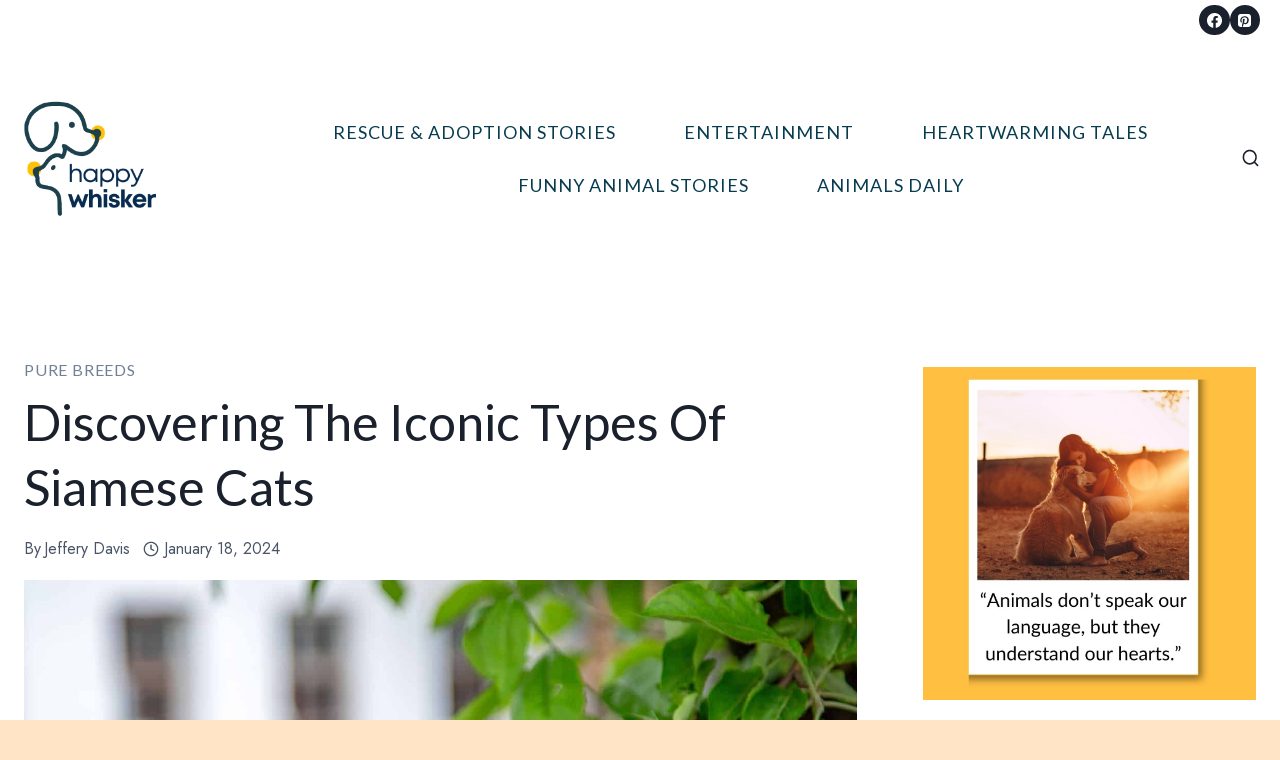

--- FILE ---
content_type: text/html; charset=UTF-8
request_url: https://happywhisker.com/main-types-of-siamese-cats/
body_size: 27706
content:
<!doctype html>
<html lang="en-US" prefix="og: https://ogp.me/ns#" class="no-js" itemtype="https://schema.org/Blog" itemscope>
<head>
	<meta charset="UTF-8">
	<meta name="viewport" content="width=device-width, initial-scale=1, minimum-scale=1">
		<style>img:is([sizes="auto" i], [sizes^="auto," i]) { contain-intrinsic-size: 3000px 1500px }</style>
	
<!-- Search Engine Optimization by Rank Math - https://rankmath.com/ -->
<title>4 Main Types Of Siamese Cats That You Will Adore</title>
<meta name="description" content="If you’re a Siamese cat lover, check out this article and learn about different types of Siamese cats, as well as the colors in which they may appear!"/>
<meta name="robots" content="index, follow, max-snippet:-1, max-video-preview:-1, max-image-preview:large"/>
<link rel="canonical" href="https://happywhisker.com/main-types-of-siamese-cats/" />
<meta property="og:locale" content="en_US" />
<meta property="og:type" content="article" />
<meta property="og:title" content="4 Main Types Of Siamese Cats That You Will Adore" />
<meta property="og:description" content="If you’re a Siamese cat lover, check out this article and learn about different types of Siamese cats, as well as the colors in which they may appear!" />
<meta property="og:url" content="https://happywhisker.com/main-types-of-siamese-cats/" />
<meta property="og:site_name" content="Happy Whisker" />
<meta property="article:section" content="PURE BREEDS" />
<meta property="og:updated_time" content="2024-01-18T12:48:37+02:00" />
<meta property="og:image" content="https://happywhisker.com/wp-content/uploads/2022/11/4-Main-Types-Of-Siamese-Cats-That-You-Will-Adore..jpg" />
<meta property="og:image:secure_url" content="https://happywhisker.com/wp-content/uploads/2022/11/4-Main-Types-Of-Siamese-Cats-That-You-Will-Adore..jpg" />
<meta property="og:image:width" content="1920" />
<meta property="og:image:height" content="1080" />
<meta property="og:image:alt" content="a siamese cat is lying on a tree" />
<meta property="og:image:type" content="image/jpeg" />
<meta property="article:published_time" content="2024-01-18T12:48:03+02:00" />
<meta property="article:modified_time" content="2024-01-18T12:48:37+02:00" />
<meta name="twitter:card" content="summary_large_image" />
<meta name="twitter:title" content="4 Main Types Of Siamese Cats That You Will Adore" />
<meta name="twitter:description" content="If you’re a Siamese cat lover, check out this article and learn about different types of Siamese cats, as well as the colors in which they may appear!" />
<meta name="twitter:image" content="https://happywhisker.com/wp-content/uploads/2022/11/4-Main-Types-Of-Siamese-Cats-That-You-Will-Adore..jpg" />
<meta name="twitter:label1" content="Written by" />
<meta name="twitter:data1" content="Jeffery Davis" />
<meta name="twitter:label2" content="Time to read" />
<meta name="twitter:data2" content="12 minutes" />
<script type="application/ld+json" class="rank-math-schema">{"@context":"https://schema.org","@graph":[{"@type":"Organization","@id":"https://happywhisker.com/#organization","name":"muvehida","url":"https://happywhisker.com","logo":{"@type":"ImageObject","@id":"https://happywhisker.com/#logo","url":"https://happywhisker.com/wp-content/uploads/2025/03/cropped-cropped-happy-whisker-1.png","contentUrl":"https://happywhisker.com/wp-content/uploads/2025/03/cropped-cropped-happy-whisker-1.png","caption":"Happy Whisker","inLanguage":"en-US","width":"364","height":"200"}},{"@type":"WebSite","@id":"https://happywhisker.com/#website","url":"https://happywhisker.com","name":"Happy Whisker","publisher":{"@id":"https://happywhisker.com/#organization"},"inLanguage":"en-US"},{"@type":"ImageObject","@id":"https://happywhisker.com/wp-content/uploads/2022/11/4-Main-Types-Of-Siamese-Cats-That-You-Will-Adore..jpg","url":"https://happywhisker.com/wp-content/uploads/2022/11/4-Main-Types-Of-Siamese-Cats-That-You-Will-Adore..jpg","width":"1920","height":"1080","caption":"a siamese cat is lying on a tree","inLanguage":"en-US"},{"@type":"BreadcrumbList","@id":"https://happywhisker.com/main-types-of-siamese-cats/#breadcrumb","itemListElement":[{"@type":"ListItem","position":"1","item":{"@id":"https://happywhisker.com","name":"Home"}},{"@type":"ListItem","position":"2","item":{"@id":"https://happywhisker.com/main-types-of-siamese-cats/","name":"Discovering The Iconic Types Of Siamese Cats"}}]},{"@type":"WebPage","@id":"https://happywhisker.com/main-types-of-siamese-cats/#webpage","url":"https://happywhisker.com/main-types-of-siamese-cats/","name":"4 Main Types Of Siamese Cats That You Will Adore","datePublished":"2024-01-18T12:48:03+02:00","dateModified":"2024-01-18T12:48:37+02:00","isPartOf":{"@id":"https://happywhisker.com/#website"},"primaryImageOfPage":{"@id":"https://happywhisker.com/wp-content/uploads/2022/11/4-Main-Types-Of-Siamese-Cats-That-You-Will-Adore..jpg"},"inLanguage":"en-US","breadcrumb":{"@id":"https://happywhisker.com/main-types-of-siamese-cats/#breadcrumb"}},{"@type":"Person","@id":"https://happywhisker.com/author/jeffery/","name":"Jeffery Davis","url":"https://happywhisker.com/author/jeffery/","image":{"@type":"ImageObject","@id":"https://secure.gravatar.com/avatar/788d3e57617458f0f9be283a026d6cb2a61d39b01afa3292a10b09e5fe865481?s=96&amp;d=mm&amp;r=g","url":"https://secure.gravatar.com/avatar/788d3e57617458f0f9be283a026d6cb2a61d39b01afa3292a10b09e5fe865481?s=96&amp;d=mm&amp;r=g","caption":"Jeffery Davis","inLanguage":"en-US"},"worksFor":{"@id":"https://happywhisker.com/#organization"}},{"@type":"Article","headline":"4 Main Types Of Siamese Cats That You Will Adore","datePublished":"2024-01-18T12:48:03+02:00","dateModified":"2024-01-18T12:48:37+02:00","author":{"@id":"https://happywhisker.com/author/jeffery/","name":"Jeffery Davis"},"publisher":{"@id":"https://happywhisker.com/#organization"},"description":"If you\u2019re a Siamese cat lover, check out this article and learn about different types of Siamese cats, as well as the colors in which they may appear!","name":"4 Main Types Of Siamese Cats That You Will Adore","@id":"https://happywhisker.com/main-types-of-siamese-cats/#richSnippet","isPartOf":{"@id":"https://happywhisker.com/main-types-of-siamese-cats/#webpage"},"image":{"@id":"https://happywhisker.com/wp-content/uploads/2022/11/4-Main-Types-Of-Siamese-Cats-That-You-Will-Adore..jpg"},"inLanguage":"en-US","mainEntityOfPage":{"@id":"https://happywhisker.com/main-types-of-siamese-cats/#webpage"}}]}</script>
<!-- /Rank Math WordPress SEO plugin -->

<link rel='dns-prefetch' href='//scripts.mediavine.com' />
<link rel="alternate" type="application/rss+xml" title="happywhisker &raquo; Feed" href="https://happywhisker.com/feed/" />
<link rel="alternate" type="application/rss+xml" title="happywhisker &raquo; Comments Feed" href="https://happywhisker.com/comments/feed/" />
			<script>document.documentElement.classList.remove( 'no-js' );</script>
			<script>
window._wpemojiSettings = {"baseUrl":"https:\/\/s.w.org\/images\/core\/emoji\/16.0.1\/72x72\/","ext":".png","svgUrl":"https:\/\/s.w.org\/images\/core\/emoji\/16.0.1\/svg\/","svgExt":".svg","source":{"concatemoji":"https:\/\/happywhisker.com\/wp-includes\/js\/wp-emoji-release.min.js?ver=6.8.3"}};
/*! This file is auto-generated */
!function(s,n){var o,i,e;function c(e){try{var t={supportTests:e,timestamp:(new Date).valueOf()};sessionStorage.setItem(o,JSON.stringify(t))}catch(e){}}function p(e,t,n){e.clearRect(0,0,e.canvas.width,e.canvas.height),e.fillText(t,0,0);var t=new Uint32Array(e.getImageData(0,0,e.canvas.width,e.canvas.height).data),a=(e.clearRect(0,0,e.canvas.width,e.canvas.height),e.fillText(n,0,0),new Uint32Array(e.getImageData(0,0,e.canvas.width,e.canvas.height).data));return t.every(function(e,t){return e===a[t]})}function u(e,t){e.clearRect(0,0,e.canvas.width,e.canvas.height),e.fillText(t,0,0);for(var n=e.getImageData(16,16,1,1),a=0;a<n.data.length;a++)if(0!==n.data[a])return!1;return!0}function f(e,t,n,a){switch(t){case"flag":return n(e,"\ud83c\udff3\ufe0f\u200d\u26a7\ufe0f","\ud83c\udff3\ufe0f\u200b\u26a7\ufe0f")?!1:!n(e,"\ud83c\udde8\ud83c\uddf6","\ud83c\udde8\u200b\ud83c\uddf6")&&!n(e,"\ud83c\udff4\udb40\udc67\udb40\udc62\udb40\udc65\udb40\udc6e\udb40\udc67\udb40\udc7f","\ud83c\udff4\u200b\udb40\udc67\u200b\udb40\udc62\u200b\udb40\udc65\u200b\udb40\udc6e\u200b\udb40\udc67\u200b\udb40\udc7f");case"emoji":return!a(e,"\ud83e\udedf")}return!1}function g(e,t,n,a){var r="undefined"!=typeof WorkerGlobalScope&&self instanceof WorkerGlobalScope?new OffscreenCanvas(300,150):s.createElement("canvas"),o=r.getContext("2d",{willReadFrequently:!0}),i=(o.textBaseline="top",o.font="600 32px Arial",{});return e.forEach(function(e){i[e]=t(o,e,n,a)}),i}function t(e){var t=s.createElement("script");t.src=e,t.defer=!0,s.head.appendChild(t)}"undefined"!=typeof Promise&&(o="wpEmojiSettingsSupports",i=["flag","emoji"],n.supports={everything:!0,everythingExceptFlag:!0},e=new Promise(function(e){s.addEventListener("DOMContentLoaded",e,{once:!0})}),new Promise(function(t){var n=function(){try{var e=JSON.parse(sessionStorage.getItem(o));if("object"==typeof e&&"number"==typeof e.timestamp&&(new Date).valueOf()<e.timestamp+604800&&"object"==typeof e.supportTests)return e.supportTests}catch(e){}return null}();if(!n){if("undefined"!=typeof Worker&&"undefined"!=typeof OffscreenCanvas&&"undefined"!=typeof URL&&URL.createObjectURL&&"undefined"!=typeof Blob)try{var e="postMessage("+g.toString()+"("+[JSON.stringify(i),f.toString(),p.toString(),u.toString()].join(",")+"));",a=new Blob([e],{type:"text/javascript"}),r=new Worker(URL.createObjectURL(a),{name:"wpTestEmojiSupports"});return void(r.onmessage=function(e){c(n=e.data),r.terminate(),t(n)})}catch(e){}c(n=g(i,f,p,u))}t(n)}).then(function(e){for(var t in e)n.supports[t]=e[t],n.supports.everything=n.supports.everything&&n.supports[t],"flag"!==t&&(n.supports.everythingExceptFlag=n.supports.everythingExceptFlag&&n.supports[t]);n.supports.everythingExceptFlag=n.supports.everythingExceptFlag&&!n.supports.flag,n.DOMReady=!1,n.readyCallback=function(){n.DOMReady=!0}}).then(function(){return e}).then(function(){var e;n.supports.everything||(n.readyCallback(),(e=n.source||{}).concatemoji?t(e.concatemoji):e.wpemoji&&e.twemoji&&(t(e.twemoji),t(e.wpemoji)))}))}((window,document),window._wpemojiSettings);
</script>
<style id='wp-emoji-styles-inline-css'>

	img.wp-smiley, img.emoji {
		display: inline !important;
		border: none !important;
		box-shadow: none !important;
		height: 1em !important;
		width: 1em !important;
		margin: 0 0.07em !important;
		vertical-align: -0.1em !important;
		background: none !important;
		padding: 0 !important;
	}
</style>
<link rel='stylesheet' id='wp-block-library-css' href='https://happywhisker.com/wp-includes/css/dist/block-library/style.min.css?ver=6.8.3' media='all' />
<style id='classic-theme-styles-inline-css'>
/*! This file is auto-generated */
.wp-block-button__link{color:#fff;background-color:#32373c;border-radius:9999px;box-shadow:none;text-decoration:none;padding:calc(.667em + 2px) calc(1.333em + 2px);font-size:1.125em}.wp-block-file__button{background:#32373c;color:#fff;text-decoration:none}
</style>
<style id='global-styles-inline-css'>
:root{--wp--preset--aspect-ratio--square: 1;--wp--preset--aspect-ratio--4-3: 4/3;--wp--preset--aspect-ratio--3-4: 3/4;--wp--preset--aspect-ratio--3-2: 3/2;--wp--preset--aspect-ratio--2-3: 2/3;--wp--preset--aspect-ratio--16-9: 16/9;--wp--preset--aspect-ratio--9-16: 9/16;--wp--preset--color--black: #000000;--wp--preset--color--cyan-bluish-gray: #abb8c3;--wp--preset--color--white: #ffffff;--wp--preset--color--pale-pink: #f78da7;--wp--preset--color--vivid-red: #cf2e2e;--wp--preset--color--luminous-vivid-orange: #ff6900;--wp--preset--color--luminous-vivid-amber: #fcb900;--wp--preset--color--light-green-cyan: #7bdcb5;--wp--preset--color--vivid-green-cyan: #00d084;--wp--preset--color--pale-cyan-blue: #8ed1fc;--wp--preset--color--vivid-cyan-blue: #0693e3;--wp--preset--color--vivid-purple: #9b51e0;--wp--preset--color--theme-palette-1: var(--global-palette1);--wp--preset--color--theme-palette-2: var(--global-palette2);--wp--preset--color--theme-palette-3: var(--global-palette3);--wp--preset--color--theme-palette-4: var(--global-palette4);--wp--preset--color--theme-palette-5: var(--global-palette5);--wp--preset--color--theme-palette-6: var(--global-palette6);--wp--preset--color--theme-palette-7: var(--global-palette7);--wp--preset--color--theme-palette-8: var(--global-palette8);--wp--preset--color--theme-palette-9: var(--global-palette9);--wp--preset--gradient--vivid-cyan-blue-to-vivid-purple: linear-gradient(135deg,rgba(6,147,227,1) 0%,rgb(155,81,224) 100%);--wp--preset--gradient--light-green-cyan-to-vivid-green-cyan: linear-gradient(135deg,rgb(122,220,180) 0%,rgb(0,208,130) 100%);--wp--preset--gradient--luminous-vivid-amber-to-luminous-vivid-orange: linear-gradient(135deg,rgba(252,185,0,1) 0%,rgba(255,105,0,1) 100%);--wp--preset--gradient--luminous-vivid-orange-to-vivid-red: linear-gradient(135deg,rgba(255,105,0,1) 0%,rgb(207,46,46) 100%);--wp--preset--gradient--very-light-gray-to-cyan-bluish-gray: linear-gradient(135deg,rgb(238,238,238) 0%,rgb(169,184,195) 100%);--wp--preset--gradient--cool-to-warm-spectrum: linear-gradient(135deg,rgb(74,234,220) 0%,rgb(151,120,209) 20%,rgb(207,42,186) 40%,rgb(238,44,130) 60%,rgb(251,105,98) 80%,rgb(254,248,76) 100%);--wp--preset--gradient--blush-light-purple: linear-gradient(135deg,rgb(255,206,236) 0%,rgb(152,150,240) 100%);--wp--preset--gradient--blush-bordeaux: linear-gradient(135deg,rgb(254,205,165) 0%,rgb(254,45,45) 50%,rgb(107,0,62) 100%);--wp--preset--gradient--luminous-dusk: linear-gradient(135deg,rgb(255,203,112) 0%,rgb(199,81,192) 50%,rgb(65,88,208) 100%);--wp--preset--gradient--pale-ocean: linear-gradient(135deg,rgb(255,245,203) 0%,rgb(182,227,212) 50%,rgb(51,167,181) 100%);--wp--preset--gradient--electric-grass: linear-gradient(135deg,rgb(202,248,128) 0%,rgb(113,206,126) 100%);--wp--preset--gradient--midnight: linear-gradient(135deg,rgb(2,3,129) 0%,rgb(40,116,252) 100%);--wp--preset--font-size--small: var(--global-font-size-small);--wp--preset--font-size--medium: var(--global-font-size-medium);--wp--preset--font-size--large: var(--global-font-size-large);--wp--preset--font-size--x-large: 42px;--wp--preset--font-size--larger: var(--global-font-size-larger);--wp--preset--font-size--xxlarge: var(--global-font-size-xxlarge);--wp--preset--spacing--20: 0.44rem;--wp--preset--spacing--30: 0.67rem;--wp--preset--spacing--40: 1rem;--wp--preset--spacing--50: 1.5rem;--wp--preset--spacing--60: 2.25rem;--wp--preset--spacing--70: 3.38rem;--wp--preset--spacing--80: 5.06rem;--wp--preset--shadow--natural: 6px 6px 9px rgba(0, 0, 0, 0.2);--wp--preset--shadow--deep: 12px 12px 50px rgba(0, 0, 0, 0.4);--wp--preset--shadow--sharp: 6px 6px 0px rgba(0, 0, 0, 0.2);--wp--preset--shadow--outlined: 6px 6px 0px -3px rgba(255, 255, 255, 1), 6px 6px rgba(0, 0, 0, 1);--wp--preset--shadow--crisp: 6px 6px 0px rgba(0, 0, 0, 1);}:where(.is-layout-flex){gap: 0.5em;}:where(.is-layout-grid){gap: 0.5em;}body .is-layout-flex{display: flex;}.is-layout-flex{flex-wrap: wrap;align-items: center;}.is-layout-flex > :is(*, div){margin: 0;}body .is-layout-grid{display: grid;}.is-layout-grid > :is(*, div){margin: 0;}:where(.wp-block-columns.is-layout-flex){gap: 2em;}:where(.wp-block-columns.is-layout-grid){gap: 2em;}:where(.wp-block-post-template.is-layout-flex){gap: 1.25em;}:where(.wp-block-post-template.is-layout-grid){gap: 1.25em;}.has-black-color{color: var(--wp--preset--color--black) !important;}.has-cyan-bluish-gray-color{color: var(--wp--preset--color--cyan-bluish-gray) !important;}.has-white-color{color: var(--wp--preset--color--white) !important;}.has-pale-pink-color{color: var(--wp--preset--color--pale-pink) !important;}.has-vivid-red-color{color: var(--wp--preset--color--vivid-red) !important;}.has-luminous-vivid-orange-color{color: var(--wp--preset--color--luminous-vivid-orange) !important;}.has-luminous-vivid-amber-color{color: var(--wp--preset--color--luminous-vivid-amber) !important;}.has-light-green-cyan-color{color: var(--wp--preset--color--light-green-cyan) !important;}.has-vivid-green-cyan-color{color: var(--wp--preset--color--vivid-green-cyan) !important;}.has-pale-cyan-blue-color{color: var(--wp--preset--color--pale-cyan-blue) !important;}.has-vivid-cyan-blue-color{color: var(--wp--preset--color--vivid-cyan-blue) !important;}.has-vivid-purple-color{color: var(--wp--preset--color--vivid-purple) !important;}.has-black-background-color{background-color: var(--wp--preset--color--black) !important;}.has-cyan-bluish-gray-background-color{background-color: var(--wp--preset--color--cyan-bluish-gray) !important;}.has-white-background-color{background-color: var(--wp--preset--color--white) !important;}.has-pale-pink-background-color{background-color: var(--wp--preset--color--pale-pink) !important;}.has-vivid-red-background-color{background-color: var(--wp--preset--color--vivid-red) !important;}.has-luminous-vivid-orange-background-color{background-color: var(--wp--preset--color--luminous-vivid-orange) !important;}.has-luminous-vivid-amber-background-color{background-color: var(--wp--preset--color--luminous-vivid-amber) !important;}.has-light-green-cyan-background-color{background-color: var(--wp--preset--color--light-green-cyan) !important;}.has-vivid-green-cyan-background-color{background-color: var(--wp--preset--color--vivid-green-cyan) !important;}.has-pale-cyan-blue-background-color{background-color: var(--wp--preset--color--pale-cyan-blue) !important;}.has-vivid-cyan-blue-background-color{background-color: var(--wp--preset--color--vivid-cyan-blue) !important;}.has-vivid-purple-background-color{background-color: var(--wp--preset--color--vivid-purple) !important;}.has-black-border-color{border-color: var(--wp--preset--color--black) !important;}.has-cyan-bluish-gray-border-color{border-color: var(--wp--preset--color--cyan-bluish-gray) !important;}.has-white-border-color{border-color: var(--wp--preset--color--white) !important;}.has-pale-pink-border-color{border-color: var(--wp--preset--color--pale-pink) !important;}.has-vivid-red-border-color{border-color: var(--wp--preset--color--vivid-red) !important;}.has-luminous-vivid-orange-border-color{border-color: var(--wp--preset--color--luminous-vivid-orange) !important;}.has-luminous-vivid-amber-border-color{border-color: var(--wp--preset--color--luminous-vivid-amber) !important;}.has-light-green-cyan-border-color{border-color: var(--wp--preset--color--light-green-cyan) !important;}.has-vivid-green-cyan-border-color{border-color: var(--wp--preset--color--vivid-green-cyan) !important;}.has-pale-cyan-blue-border-color{border-color: var(--wp--preset--color--pale-cyan-blue) !important;}.has-vivid-cyan-blue-border-color{border-color: var(--wp--preset--color--vivid-cyan-blue) !important;}.has-vivid-purple-border-color{border-color: var(--wp--preset--color--vivid-purple) !important;}.has-vivid-cyan-blue-to-vivid-purple-gradient-background{background: var(--wp--preset--gradient--vivid-cyan-blue-to-vivid-purple) !important;}.has-light-green-cyan-to-vivid-green-cyan-gradient-background{background: var(--wp--preset--gradient--light-green-cyan-to-vivid-green-cyan) !important;}.has-luminous-vivid-amber-to-luminous-vivid-orange-gradient-background{background: var(--wp--preset--gradient--luminous-vivid-amber-to-luminous-vivid-orange) !important;}.has-luminous-vivid-orange-to-vivid-red-gradient-background{background: var(--wp--preset--gradient--luminous-vivid-orange-to-vivid-red) !important;}.has-very-light-gray-to-cyan-bluish-gray-gradient-background{background: var(--wp--preset--gradient--very-light-gray-to-cyan-bluish-gray) !important;}.has-cool-to-warm-spectrum-gradient-background{background: var(--wp--preset--gradient--cool-to-warm-spectrum) !important;}.has-blush-light-purple-gradient-background{background: var(--wp--preset--gradient--blush-light-purple) !important;}.has-blush-bordeaux-gradient-background{background: var(--wp--preset--gradient--blush-bordeaux) !important;}.has-luminous-dusk-gradient-background{background: var(--wp--preset--gradient--luminous-dusk) !important;}.has-pale-ocean-gradient-background{background: var(--wp--preset--gradient--pale-ocean) !important;}.has-electric-grass-gradient-background{background: var(--wp--preset--gradient--electric-grass) !important;}.has-midnight-gradient-background{background: var(--wp--preset--gradient--midnight) !important;}.has-small-font-size{font-size: var(--wp--preset--font-size--small) !important;}.has-medium-font-size{font-size: var(--wp--preset--font-size--medium) !important;}.has-large-font-size{font-size: var(--wp--preset--font-size--large) !important;}.has-x-large-font-size{font-size: var(--wp--preset--font-size--x-large) !important;}
:where(.wp-block-post-template.is-layout-flex){gap: 1.25em;}:where(.wp-block-post-template.is-layout-grid){gap: 1.25em;}
:where(.wp-block-columns.is-layout-flex){gap: 2em;}:where(.wp-block-columns.is-layout-grid){gap: 2em;}
:root :where(.wp-block-pullquote){font-size: 1.5em;line-height: 1.6;}
</style>
<link rel='stylesheet' id='gn-frontend-gnfollow-style-css' href='https://happywhisker.com/wp-content/plugins/gn-publisher/assets/css/gn-frontend-gnfollow.min.css?ver=1.5.24' media='all' />
<link rel='stylesheet' id='kadence-global-css' href='https://happywhisker.com/wp-content/themes/kadence/assets/css/global.min.css?ver=1.3.1' media='all' />
<style id='kadence-global-inline-css'>
/* Kadence Base CSS */
:root{--global-palette1:#3182CE;--global-palette2:#2B6CB0;--global-palette3:#1A202C;--global-palette4:#2D3748;--global-palette5:#4A5568;--global-palette6:#718096;--global-palette7:#EDF2F7;--global-palette8:#F7FAFC;--global-palette9:#ffffff;--global-palette9rgb:255, 255, 255;--global-palette-highlight:#073c50;--global-palette-highlight-alt:#ffe5c6;--global-palette-highlight-alt2:var(--global-palette9);--global-palette-btn-bg:#073c50;--global-palette-btn-bg-hover:#ffbf41;--global-palette-btn:#ffffff;--global-palette-btn-hover:var(--global-palette9);--global-body-font-family:Lato, sans-serif;--global-heading-font-family:Lato, sans-serif;--global-primary-nav-font-family:Jost, sans-serif;--global-fallback-font:sans-serif;--global-display-fallback-font:sans-serif;--global-content-width:1290px;--global-content-wide-width:calc(1290px + 230px);--global-content-narrow-width:842px;--global-content-edge-padding:1.5rem;--global-content-boxed-padding:2rem;--global-calc-content-width:calc(1290px - var(--global-content-edge-padding) - var(--global-content-edge-padding) );--wp--style--global--content-size:var(--global-calc-content-width);}.wp-site-blocks{--global-vw:calc( 100vw - ( 0.5 * var(--scrollbar-offset)));}body{background:#ffe5c6;}body, input, select, optgroup, textarea{font-style:normal;font-weight:normal;font-size:19px;line-height:1.6;font-family:var(--global-body-font-family);color:var(--global-palette4);}.content-bg, body.content-style-unboxed .site{background:var(--global-palette9);}h1,h2,h3,h4,h5,h6{font-family:var(--global-heading-font-family);}h1{font-style:normal;font-weight:normal;font-size:48px;line-height:1.3em;font-family:Lato, sans-serif;text-transform:capitalize;color:#073c50;}h2{font-style:normal;font-weight:normal;font-size:32px;line-height:1.2;font-family:Lato, sans-serif;text-transform:capitalize;color:#073c50;}h3{font-style:normal;font-weight:normal;font-size:24px;line-height:1.5;font-family:Lato, sans-serif;text-transform:capitalize;color:#073c50;}h4{font-style:normal;font-weight:500;font-size:22px;line-height:1.5;text-transform:capitalize;color:var(--global-palette4);}h5{font-style:normal;font-weight:500;font-size:20px;line-height:1.5;text-transform:capitalize;color:var(--global-palette4);}h6{font-style:normal;font-weight:normal;font-size:17px;line-height:1.5;text-transform:uppercase;color:var(--global-palette4);}.entry-hero h1{font-style:normal;color:var(--global-palette9);}.entry-hero .kadence-breadcrumbs, .entry-hero .search-form{font-style:normal;font-weight:normal;font-size:16px;line-height:1;font-family:Jost, sans-serif;color:var(--global-palette6);}@media all and (max-width: 1024px){h1{font-size:42px;}}@media all and (max-width: 767px){h1{font-size:33px;}}.entry-hero .kadence-breadcrumbs{max-width:1290px;}.site-container, .site-header-row-layout-contained, .site-footer-row-layout-contained, .entry-hero-layout-contained, .comments-area, .alignfull > .wp-block-cover__inner-container, .alignwide > .wp-block-cover__inner-container{max-width:var(--global-content-width);}.content-width-narrow .content-container.site-container, .content-width-narrow .hero-container.site-container{max-width:var(--global-content-narrow-width);}@media all and (min-width: 1520px){.wp-site-blocks .content-container  .alignwide{margin-left:-115px;margin-right:-115px;width:unset;max-width:unset;}}@media all and (min-width: 1102px){.content-width-narrow .wp-site-blocks .content-container .alignwide{margin-left:-130px;margin-right:-130px;width:unset;max-width:unset;}}.content-style-boxed .wp-site-blocks .entry-content .alignwide{margin-left:calc( -1 * var( --global-content-boxed-padding ) );margin-right:calc( -1 * var( --global-content-boxed-padding ) );}.content-area{margin-top:5rem;margin-bottom:5rem;}@media all and (max-width: 1024px){.content-area{margin-top:3rem;margin-bottom:3rem;}}@media all and (max-width: 767px){.content-area{margin-top:2rem;margin-bottom:2rem;}}@media all and (max-width: 1024px){:root{--global-content-boxed-padding:2rem;}}@media all and (max-width: 767px){:root{--global-content-boxed-padding:1.5rem;}}.entry-content-wrap{padding:2rem;}@media all and (max-width: 1024px){.entry-content-wrap{padding:2rem;}}@media all and (max-width: 767px){.entry-content-wrap{padding:1.5rem;}}.entry.single-entry{box-shadow:0px 15px 15px -10px rgba(0,0,0,0.05);border-radius:0px 0px 0px 0px;}.entry.loop-entry{border-radius:0px 0px 0px 0px;box-shadow:0px 15px 15px -10px rgba(0,0,0,0.05);}.loop-entry .entry-content-wrap{padding:2rem;}@media all and (max-width: 1024px){.loop-entry .entry-content-wrap{padding:2rem;}}@media all and (max-width: 767px){.loop-entry .entry-content-wrap{padding:1.5rem;}}.primary-sidebar.widget-area .widget{margin-bottom:1.5em;color:var(--global-palette4);}.primary-sidebar.widget-area .widget-title{font-weight:700;font-size:20px;line-height:1.5;color:var(--global-palette3);}button, .button, .wp-block-button__link, input[type="button"], input[type="reset"], input[type="submit"], .fl-button, .elementor-button-wrapper .elementor-button, .wc-block-components-checkout-place-order-button, .wc-block-cart__submit{font-style:normal;font-weight:normal;font-size:15px;letter-spacing:1.2px;font-family:Jost, sans-serif;text-transform:uppercase;border-radius:0px;padding:15px 24px 15px 24px;box-shadow:0px 0px 0px -7px rgba(0,0,0,0);}.wp-block-button.is-style-outline .wp-block-button__link{padding:15px 24px 15px 24px;}button:hover, button:focus, button:active, .button:hover, .button:focus, .button:active, .wp-block-button__link:hover, .wp-block-button__link:focus, .wp-block-button__link:active, input[type="button"]:hover, input[type="button"]:focus, input[type="button"]:active, input[type="reset"]:hover, input[type="reset"]:focus, input[type="reset"]:active, input[type="submit"]:hover, input[type="submit"]:focus, input[type="submit"]:active, .elementor-button-wrapper .elementor-button:hover, .elementor-button-wrapper .elementor-button:focus, .elementor-button-wrapper .elementor-button:active, .wc-block-cart__submit:hover{box-shadow:0px 15px 25px -7px rgba(0,0,0,0.1);}.kb-button.kb-btn-global-outline.kb-btn-global-inherit{padding-top:calc(15px - 2px);padding-right:calc(24px - 2px);padding-bottom:calc(15px - 2px);padding-left:calc(24px - 2px);}@media all and (min-width: 1025px){.transparent-header .entry-hero .entry-hero-container-inner{padding-top:calc(0px + 80px);}}@media all and (max-width: 1024px){.mobile-transparent-header .entry-hero .entry-hero-container-inner{padding-top:80px;}}@media all and (max-width: 767px){.mobile-transparent-header .entry-hero .entry-hero-container-inner{padding-top:80px;}}body.single{background:#ffe5c6;}body.single .content-bg, body.content-style-unboxed.single .site{background:var(--global-palette9);}body.single .entry-related{background:var(--global-palette9);}.wp-site-blocks .entry-related h2.entry-related-title{font-style:normal;font-weight:normal;font-family:Lato, sans-serif;color:#073c50;}.wp-site-blocks .post-title h1{font-style:normal;font-size:50px;color:var(--global-palette3);}@media all and (max-width: 1024px){.wp-site-blocks .post-title h1{font-size:40px;}}@media all and (max-width: 767px){.wp-site-blocks .post-title h1{font-size:33px;}}.post-title .entry-taxonomies, .post-title .entry-taxonomies a{font-style:normal;font-weight:normal;font-size:16px;font-family:Lato, sans-serif;text-transform:capitalize;color:var(--global-palette6);}.post-title .entry-taxonomies a:hover{color:#ffbf41;}.post-title .entry-taxonomies .category-style-pill a{background:var(--global-palette6);}.post-title .entry-taxonomies .category-style-pill a:hover{background:#ffbf41;}.post-title .entry-meta{font-style:normal;font-weight:normal;font-size:16px;font-family:Jost, sans-serif;color:var(--global-palette5);}.post-title .entry-meta a:hover{color:#ffbf41;}.post-title .title-entry-excerpt{color:var(--global-palette3);}.post-title .title-entry-excerpt a:hover{color:#ffbf41;}.post-hero-section .entry-hero-container-inner{background:var(--global-palette9);border-bottom:1px solid #eeeeee;}.entry-hero.post-hero-section .entry-header{min-height:360px;}.post-hero-section .hero-section-overlay{background:rgba(245,239,234,0);}.loop-entry.type-post h2.entry-title{font-style:normal;font-weight:normal;font-size:26px;font-family:Lato, sans-serif;color:var(--global-palette3);}@media all and (max-width: 1024px){.loop-entry.type-post h2.entry-title{font-size:22px;}}.loop-entry.type-post .entry-taxonomies{font-style:normal;font-weight:normal;font-family:Lato, sans-serif;}.loop-entry.type-post .entry-taxonomies, .loop-entry.type-post .entry-taxonomies a{color:var(--global-palette9);}.loop-entry.type-post .entry-taxonomies .category-style-pill a{background:var(--global-palette9);}.loop-entry.type-post .entry-meta{font-style:normal;font-weight:normal;font-size:16px;font-family:Lato, sans-serif;}.loop-entry.type-post .entry-meta{color:var(--global-palette6);}
/* Kadence Header CSS */
@media all and (max-width: 1024px){.mobile-transparent-header #masthead{position:absolute;left:0px;right:0px;z-index:100;}.kadence-scrollbar-fixer.mobile-transparent-header #masthead{right:var(--scrollbar-offset,0);}.mobile-transparent-header #masthead, .mobile-transparent-header .site-top-header-wrap .site-header-row-container-inner, .mobile-transparent-header .site-main-header-wrap .site-header-row-container-inner, .mobile-transparent-header .site-bottom-header-wrap .site-header-row-container-inner{background:transparent;}.site-header-row-tablet-layout-fullwidth, .site-header-row-tablet-layout-standard{padding:0px;}}@media all and (min-width: 1025px){.transparent-header #masthead{position:absolute;left:0px;right:0px;z-index:100;}.transparent-header.kadence-scrollbar-fixer #masthead{right:var(--scrollbar-offset,0);}.transparent-header #masthead, .transparent-header .site-top-header-wrap .site-header-row-container-inner, .transparent-header .site-main-header-wrap .site-header-row-container-inner, .transparent-header .site-bottom-header-wrap .site-header-row-container-inner{background:transparent;}}.site-branding a.brand img{max-width:231px;}.site-branding a.brand img.svg-logo-image{width:231px;}@media all and (max-width: 1024px){.site-branding a.brand img{max-width:220px;}.site-branding a.brand img.svg-logo-image{width:220px;}}@media all and (max-width: 767px){.site-branding a.brand img{max-width:180px;}.site-branding a.brand img.svg-logo-image{width:180px;}}.site-branding{padding:0px 0px 0px 0px;}#masthead, #masthead .kadence-sticky-header.item-is-fixed:not(.item-at-start):not(.site-header-row-container):not(.site-main-header-wrap), #masthead .kadence-sticky-header.item-is-fixed:not(.item-at-start) > .site-header-row-container-inner{background:#ffe5c6;}.site-main-header-wrap .site-header-row-container-inner{background:#ffffff;border-bottom:0px none transparent;}.site-main-header-inner-wrap{min-height:80px;}@media all and (max-width: 1024px){.site-main-header-wrap .site-header-row-container-inner{border-bottom:1px solid #eeeeee;}.site-main-header-inner-wrap{min-height:80px;}}.site-main-header-wrap .site-header-row-container-inner>.site-container{padding:55px 20px 55px 20px;}@media all and (max-width: 1024px){.site-main-header-wrap .site-header-row-container-inner>.site-container{padding:10px 20px 10px 20px;}}.site-top-header-wrap .site-header-row-container-inner{background:#ffffff;border-bottom:0px none transparent;}.site-top-header-inner-wrap{min-height:0px;}.site-top-header-wrap .site-header-row-container-inner>.site-container{padding:5px 20px 5px 20px;}#masthead .kadence-sticky-header.item-is-fixed:not(.item-at-start):not(.site-header-row-container):not(.item-hidden-above):not(.site-main-header-wrap), #masthead .kadence-sticky-header.item-is-fixed:not(.item-at-start):not(.item-hidden-above) > .site-header-row-container-inner{background:var(--global-palette9);}.header-navigation[class*="header-navigation-style-underline"] .header-menu-container.secondary-menu-container>ul>li>a:after{width:calc( 100% - 3.78em);}.secondary-navigation .secondary-menu-container > ul > li.menu-item > a{padding-left:calc(3.78em / 2);padding-right:calc(3.78em / 2);padding-top:0.78em;padding-bottom:0.78em;color:#073c50;background:var(--global-palette9);}.secondary-navigation .primary-menu-container > ul > li.menu-item .dropdown-nav-special-toggle{right:calc(3.78em / 2);}.secondary-navigation .secondary-menu-container > ul li.menu-item > a{font-style:normal;font-weight:normal;font-size:18px;line-height:1.4;letter-spacing:1px;font-family:Lato, sans-serif;text-transform:uppercase;}.secondary-navigation .secondary-menu-container > ul > li.menu-item > a:hover{color:var(--global-palette9);background:#ffbf41;}.secondary-navigation .secondary-menu-container > ul > li.menu-item.current-menu-item > a{color:var(--global-palette9);background:#ffffff;}.header-navigation .header-menu-container ul ul.sub-menu, .header-navigation .header-menu-container ul ul.submenu{background:var(--global-palette9);box-shadow:7px 7px 50px 0px rgba(0,0,0,0.03);}.header-navigation .header-menu-container ul ul li.menu-item, .header-menu-container ul.menu > li.kadence-menu-mega-enabled > ul > li.menu-item > a{border-bottom:1px solid #eeeeee;}.header-navigation .header-menu-container ul ul li.menu-item > a{width:200px;padding-top:1em;padding-bottom:1em;color:var(--global-palette3);font-style:normal;font-size:14px;line-height:1.2;}.header-navigation .header-menu-container ul ul li.menu-item > a:hover{color:var(--global-palette1);background:var(--global-palette9);}.header-navigation .header-menu-container ul ul li.menu-item.current-menu-item > a{color:var(--global-palette1);background:var(--global-palette9);}.mobile-toggle-open-container .menu-toggle-open, .mobile-toggle-open-container .menu-toggle-open:focus{color:var(--global-palette3);padding:0.4em 0.6em 0.4em 0.6em;font-size:14px;}.mobile-toggle-open-container .menu-toggle-open.menu-toggle-style-bordered{border:1px solid currentColor;}.mobile-toggle-open-container .menu-toggle-open .menu-toggle-icon{font-size:28px;}.mobile-toggle-open-container .menu-toggle-open:hover, .mobile-toggle-open-container .menu-toggle-open:focus-visible{color:var(--global-palette1);}.mobile-navigation ul li{font-style:normal;font-weight:normal;font-size:18px;letter-spacing:2px;font-family:Jost, sans-serif;text-transform:uppercase;}.mobile-navigation ul li a{padding-top:1em;padding-bottom:1em;}.mobile-navigation ul li > a, .mobile-navigation ul li.menu-item-has-children > .drawer-nav-drop-wrap{color:var(--global-palette8);}.mobile-navigation ul li.current-menu-item > a, .mobile-navigation ul li.current-menu-item.menu-item-has-children > .drawer-nav-drop-wrap{color:var(--global-palette-highlight);}.mobile-navigation ul li.menu-item-has-children .drawer-nav-drop-wrap, .mobile-navigation ul li:not(.menu-item-has-children) a{border-bottom:1px solid rgba(255,255,255,0.1);}.mobile-navigation:not(.drawer-navigation-parent-toggle-true) ul li.menu-item-has-children .drawer-nav-drop-wrap button{border-left:1px solid rgba(255,255,255,0.1);}#mobile-drawer .drawer-header .drawer-toggle{padding:0.6em 0.15em 0.6em 0.15em;font-size:24px;}.header-social-wrap .header-social-inner-wrap{font-size:0.8em;gap:0.8em;}.header-social-wrap .header-social-inner-wrap .social-button{color:var(--global-palette9);background:var(--global-palette3);border:0px solid currentColor;border-color:rgba(0,0,0,0);border-radius:50px;}.header-social-wrap .header-social-inner-wrap .social-button:hover{color:var(--global-palette9);background:#ffbf41;}.header-social-wrap .social-button .social-label{font-style:normal;font-size:16px;text-transform:capitalize;}.search-toggle-open-container .search-toggle-open{color:var(--global-palette3);padding:0px 0px 0px 0px;margin:0px 0px 0px 0px;font-style:normal;font-weight:normal;font-size:15px;font-family:Jost, sans-serif;text-transform:uppercase;}.search-toggle-open-container .search-toggle-open.search-toggle-style-bordered{border:1px solid currentColor;}.search-toggle-open-container .search-toggle-open .search-toggle-icon{font-size:1.3em;}.search-toggle-open-container .search-toggle-open:hover, .search-toggle-open-container .search-toggle-open:focus{color:#ffbf41;}#search-drawer .drawer-inner .drawer-content form input.search-field, #search-drawer .drawer-inner .drawer-content form .kadence-search-icon-wrap, #search-drawer .drawer-header{color:var(--global-palette3);}#search-drawer .drawer-inner .drawer-content form input.search-field:focus, #search-drawer .drawer-inner .drawer-content form input.search-submit:hover ~ .kadence-search-icon-wrap, #search-drawer .drawer-inner .drawer-content form button[type="submit"]:hover ~ .kadence-search-icon-wrap{color:var(--global-palette3);}#search-drawer .drawer-inner{background:var(--global-palette7);}
/* Kadence Footer CSS */
#colophon{background-color:#ffbf41;background-image:url('https://happywhisker.com/wp-content/uploads/2025/03/ffc107-1.jpg');background-repeat:repeat;background-position:center;background-size:cover;background-attachment:fixed;}.site-middle-footer-inner-wrap{padding-top:30px;padding-bottom:30px;grid-column-gap:30px;grid-row-gap:30px;}.site-middle-footer-inner-wrap .widget{margin-bottom:30px;}.site-middle-footer-inner-wrap .site-footer-section:not(:last-child):after{right:calc(-30px / 2);}.site-bottom-footer-wrap .site-footer-row-container-inner{background:#073c50;font-style:normal;color:#ffffff;border-top:1px solid var(--global-palette4);}.site-bottom-footer-inner-wrap{padding-top:10px;padding-bottom:30px;grid-column-gap:30px;}.site-bottom-footer-inner-wrap .widget{margin-bottom:30px;}.site-bottom-footer-inner-wrap .widget-area .widget-title{font-style:normal;color:#ffffff;}.site-bottom-footer-inner-wrap .site-footer-section:not(:last-child):after{right:calc(-30px / 2);}#colophon .footer-html{font-style:normal;font-weight:normal;font-family:Lato, sans-serif;color:#ffb21c;}#colophon .site-footer-row-container .site-footer-row .footer-html a{color:#ffb21c;}
/* Kadence Pro Header CSS */
.header-navigation-dropdown-direction-left ul ul.submenu, .header-navigation-dropdown-direction-left ul ul.sub-menu{right:0px;left:auto;}.rtl .header-navigation-dropdown-direction-right ul ul.submenu, .rtl .header-navigation-dropdown-direction-right ul ul.sub-menu{left:0px;right:auto;}.header-account-button .nav-drop-title-wrap > .kadence-svg-iconset, .header-account-button > .kadence-svg-iconset{font-size:1.2em;}.site-header-item .header-account-button .nav-drop-title-wrap, .site-header-item .header-account-wrap > .header-account-button{display:flex;align-items:center;}.header-account-style-icon_label .header-account-label{padding-left:5px;}.header-account-style-label_icon .header-account-label{padding-right:5px;}.site-header-item .header-account-wrap .header-account-button{text-decoration:none;box-shadow:none;color:inherit;background:transparent;padding:0.6em 0em 0.6em 0em;}.header-mobile-account-wrap .header-account-button .nav-drop-title-wrap > .kadence-svg-iconset, .header-mobile-account-wrap .header-account-button > .kadence-svg-iconset{font-size:1.2em;}.header-mobile-account-wrap .header-account-button .nav-drop-title-wrap, .header-mobile-account-wrap > .header-account-button{display:flex;align-items:center;}.header-mobile-account-wrap.header-account-style-icon_label .header-account-label{padding-left:5px;}.header-mobile-account-wrap.header-account-style-label_icon .header-account-label{padding-right:5px;}.header-mobile-account-wrap .header-account-button{text-decoration:none;box-shadow:none;color:inherit;background:transparent;padding:0.6em 0em 0.6em 0em;}#login-drawer .drawer-inner .drawer-content{display:flex;justify-content:center;align-items:center;position:absolute;top:0px;bottom:0px;left:0px;right:0px;padding:0px;}#loginform p label{display:block;}#login-drawer #loginform{width:100%;}#login-drawer #loginform input{width:100%;}#login-drawer #loginform input[type="checkbox"]{width:auto;}#login-drawer .drawer-inner .drawer-header{position:relative;z-index:100;}#login-drawer .drawer-content_inner.widget_login_form_inner{padding:2em;width:100%;max-width:350px;border-radius:.25rem;background:var(--global-palette9);color:var(--global-palette4);}#login-drawer .lost_password a{color:var(--global-palette6);}#login-drawer .lost_password, #login-drawer .register-field{text-align:center;}#login-drawer .widget_login_form_inner p{margin-top:1.2em;margin-bottom:0em;}#login-drawer .widget_login_form_inner p:first-child{margin-top:0em;}#login-drawer .widget_login_form_inner label{margin-bottom:0.5em;}#login-drawer hr.register-divider{margin:1.2em 0;border-width:1px;}#login-drawer .register-field{font-size:90%;}@media all and (min-width: 1025px){#login-drawer hr.register-divider.hide-desktop{display:none;}#login-drawer p.register-field.hide-desktop{display:none;}}@media all and (max-width: 1024px){#login-drawer hr.register-divider.hide-mobile{display:none;}#login-drawer p.register-field.hide-mobile{display:none;}}@media all and (max-width: 767px){#login-drawer hr.register-divider.hide-mobile{display:none;}#login-drawer p.register-field.hide-mobile{display:none;}}.tertiary-navigation .tertiary-menu-container > ul > li.menu-item > a{padding-left:calc(1.2em / 2);padding-right:calc(1.2em / 2);padding-top:0.6em;padding-bottom:0.6em;color:var(--global-palette5);}.tertiary-navigation .tertiary-menu-container > ul > li.menu-item > a:hover{color:var(--global-palette-highlight);}.tertiary-navigation .tertiary-menu-container > ul > li.menu-item.current-menu-item > a{color:var(--global-palette3);}.header-navigation[class*="header-navigation-style-underline"] .header-menu-container.tertiary-menu-container>ul>li>a:after{width:calc( 100% - 1.2em);}.quaternary-navigation .quaternary-menu-container > ul > li.menu-item > a{padding-left:calc(1.2em / 2);padding-right:calc(1.2em / 2);padding-top:0.6em;padding-bottom:0.6em;color:var(--global-palette5);}.quaternary-navigation .quaternary-menu-container > ul > li.menu-item > a:hover{color:var(--global-palette-highlight);}.quaternary-navigation .quaternary-menu-container > ul > li.menu-item.current-menu-item > a{color:var(--global-palette3);}.header-navigation[class*="header-navigation-style-underline"] .header-menu-container.quaternary-menu-container>ul>li>a:after{width:calc( 100% - 1.2em);}#main-header .header-divider{border-right:1px solid var(--global-palette6);height:50%;}#main-header .header-divider2{border-right:1px solid var(--global-palette6);height:50%;}#main-header .header-divider3{border-right:1px solid var(--global-palette6);height:50%;}#mobile-header .header-mobile-divider, #mobile-drawer .header-mobile-divider{border-right:1px solid var(--global-palette6);height:50%;}#mobile-drawer .header-mobile-divider{border-top:1px solid var(--global-palette6);width:50%;}#mobile-header .header-mobile-divider2{border-right:1px solid var(--global-palette6);height:50%;}#mobile-drawer .header-mobile-divider2{border-top:1px solid var(--global-palette6);width:50%;}.header-item-search-bar form ::-webkit-input-placeholder{color:currentColor;opacity:0.5;}.header-item-search-bar form ::placeholder{color:currentColor;opacity:0.5;}.header-search-bar form{max-width:100%;width:240px;}.header-mobile-search-bar form{max-width:calc(100vw - var(--global-sm-spacing) - var(--global-sm-spacing));width:240px;}.header-widget-lstyle-normal .header-widget-area-inner a:not(.button){text-decoration:underline;}.element-contact-inner-wrap{display:flex;flex-wrap:wrap;align-items:center;margin-top:-0.6em;margin-left:calc(-0.6em / 2);margin-right:calc(-0.6em / 2);}.element-contact-inner-wrap .header-contact-item{display:inline-flex;flex-wrap:wrap;align-items:center;margin-top:0.6em;margin-left:calc(0.6em / 2);margin-right:calc(0.6em / 2);}.element-contact-inner-wrap .header-contact-item .kadence-svg-iconset{font-size:1em;}.header-contact-item img{display:inline-block;}.header-contact-item .contact-label{margin-left:0.3em;}.rtl .header-contact-item .contact-label{margin-right:0.3em;margin-left:0px;}.header-mobile-contact-wrap .element-contact-inner-wrap{display:flex;flex-wrap:wrap;align-items:center;margin-top:-0.6em;margin-left:calc(-0.6em / 2);margin-right:calc(-0.6em / 2);}.header-mobile-contact-wrap .element-contact-inner-wrap .header-contact-item{display:inline-flex;flex-wrap:wrap;align-items:center;margin-top:0.6em;margin-left:calc(0.6em / 2);margin-right:calc(0.6em / 2);}.header-mobile-contact-wrap .element-contact-inner-wrap .header-contact-item .kadence-svg-iconset{font-size:1em;}#main-header .header-button2{border:2px none transparent;box-shadow:0px 0px 0px -7px rgba(0,0,0,0);}#main-header .header-button2:hover{box-shadow:0px 15px 25px -7px rgba(0,0,0,0.1);}.mobile-header-button2-wrap .mobile-header-button-inner-wrap .mobile-header-button2{border:2px none transparent;box-shadow:0px 0px 0px -7px rgba(0,0,0,0);}.mobile-header-button2-wrap .mobile-header-button-inner-wrap .mobile-header-button2:hover{box-shadow:0px 15px 25px -7px rgba(0,0,0,0.1);}#widget-drawer.popup-drawer-layout-fullwidth .drawer-content .header-widget2, #widget-drawer.popup-drawer-layout-sidepanel .drawer-inner{max-width:400px;}#widget-drawer.popup-drawer-layout-fullwidth .drawer-content .header-widget2{margin:0 auto;}.widget-toggle-open{display:flex;align-items:center;background:transparent;box-shadow:none;}.widget-toggle-open:hover, .widget-toggle-open:focus{border-color:currentColor;background:transparent;box-shadow:none;}.widget-toggle-open .widget-toggle-icon{display:flex;}.widget-toggle-open .widget-toggle-label{padding-right:5px;}.rtl .widget-toggle-open .widget-toggle-label{padding-left:5px;padding-right:0px;}.widget-toggle-open .widget-toggle-label:empty, .rtl .widget-toggle-open .widget-toggle-label:empty{padding-right:0px;padding-left:0px;}.widget-toggle-open-container .widget-toggle-open{color:var(--global-palette5);padding:0.4em 0.6em 0.4em 0.6em;font-size:14px;}.widget-toggle-open-container .widget-toggle-open.widget-toggle-style-bordered{border:1px solid currentColor;}.widget-toggle-open-container .widget-toggle-open .widget-toggle-icon{font-size:20px;}.widget-toggle-open-container .widget-toggle-open:hover, .widget-toggle-open-container .widget-toggle-open:focus{color:var(--global-palette-highlight);}#widget-drawer .header-widget-2style-normal a:not(.button){text-decoration:underline;}#widget-drawer .header-widget-2style-plain a:not(.button){text-decoration:none;}#widget-drawer .header-widget2 .widget-title{color:var(--global-palette9);}#widget-drawer .header-widget2{color:var(--global-palette8);}#widget-drawer .header-widget2 a:not(.button), #widget-drawer .header-widget2 .drawer-sub-toggle{color:var(--global-palette8);}#widget-drawer .header-widget2 a:not(.button):hover, #widget-drawer .header-widget2 .drawer-sub-toggle:hover{color:var(--global-palette9);}#mobile-secondary-site-navigation ul li{font-size:14px;}#mobile-secondary-site-navigation ul li a{padding-top:1em;padding-bottom:1em;}#mobile-secondary-site-navigation ul li > a, #mobile-secondary-site-navigation ul li.menu-item-has-children > .drawer-nav-drop-wrap{color:var(--global-palette8);}#mobile-secondary-site-navigation ul li.current-menu-item > a, #mobile-secondary-site-navigation ul li.current-menu-item.menu-item-has-children > .drawer-nav-drop-wrap{color:var(--global-palette-highlight);}#mobile-secondary-site-navigation ul li.menu-item-has-children .drawer-nav-drop-wrap, #mobile-secondary-site-navigation ul li:not(.menu-item-has-children) a{border-bottom:1px solid rgba(255,255,255,0.1);}#mobile-secondary-site-navigation:not(.drawer-navigation-parent-toggle-true) ul li.menu-item-has-children .drawer-nav-drop-wrap button{border-left:1px solid rgba(255,255,255,0.1);}
</style>
<link rel='stylesheet' id='kadence-header-css' href='https://happywhisker.com/wp-content/themes/kadence/assets/css/header.min.css?ver=1.3.1' media='all' />
<link rel='stylesheet' id='kadence-content-css' href='https://happywhisker.com/wp-content/themes/kadence/assets/css/content.min.css?ver=1.3.1' media='all' />
<link rel='stylesheet' id='kadence-sidebar-css' href='https://happywhisker.com/wp-content/themes/kadence/assets/css/sidebar.min.css?ver=1.3.1' media='all' />
<link rel='stylesheet' id='kadence-related-posts-css' href='https://happywhisker.com/wp-content/themes/kadence/assets/css/related-posts.min.css?ver=1.3.1' media='all' />
<link rel='stylesheet' id='kad-splide-css' href='https://happywhisker.com/wp-content/themes/kadence/assets/css/kadence-splide.min.css?ver=1.3.1' media='all' />
<link rel='stylesheet' id='kadence-footer-css' href='https://happywhisker.com/wp-content/themes/kadence/assets/css/footer.min.css?ver=1.3.1' media='all' />
<link rel='stylesheet' id='menu-addons-css' href='https://happywhisker.com/wp-content/plugins/kadence-pro/dist/mega-menu/menu-addon.css?ver=1.1.15' media='all' />
<link rel='stylesheet' id='kadence-rankmath-css' href='https://happywhisker.com/wp-content/themes/kadence/assets/css/rankmath.min.css?ver=1.3.1' media='all' />
<style id='kadence-blocks-global-variables-inline-css'>
:root {--global-kb-font-size-sm:clamp(0.8rem, 0.73rem + 0.217vw, 0.9rem);--global-kb-font-size-md:clamp(1.1rem, 0.995rem + 0.326vw, 1.25rem);--global-kb-font-size-lg:clamp(1.75rem, 1.576rem + 0.543vw, 2rem);--global-kb-font-size-xl:clamp(2.25rem, 1.728rem + 1.63vw, 3rem);--global-kb-font-size-xxl:clamp(2.5rem, 1.456rem + 3.26vw, 4rem);--global-kb-font-size-xxxl:clamp(2.75rem, 0.489rem + 7.065vw, 6rem);}
</style>
<style id="kadence_blocks_palette_css">:root .has-kb-palette-1-color{color:#888888}:root .has-kb-palette-1-background-color{background-color:#888888}</style><script async="async" fetchpriority="high" data-noptimize="1" data-cfasync="false" src="https://scripts.mediavine.com/tags/happy-whisker.js?ver=6.8.3" id="mv-script-wrapper-js"></script>
<link rel="https://api.w.org/" href="https://happywhisker.com/wp-json/" /><link rel="alternate" title="JSON" type="application/json" href="https://happywhisker.com/wp-json/wp/v2/posts/9975" /><link rel="EditURI" type="application/rsd+xml" title="RSD" href="https://happywhisker.com/xmlrpc.php?rsd" />
<meta name="generator" content="WordPress 6.8.3" />
<link rel='shortlink' href='https://happywhisker.com/?p=9975' />
<link rel="alternate" title="oEmbed (JSON)" type="application/json+oembed" href="https://happywhisker.com/wp-json/oembed/1.0/embed?url=https%3A%2F%2Fhappywhisker.com%2Fmain-types-of-siamese-cats%2F" />
<link rel="alternate" title="oEmbed (XML)" type="text/xml+oembed" href="https://happywhisker.com/wp-json/oembed/1.0/embed?url=https%3A%2F%2Fhappywhisker.com%2Fmain-types-of-siamese-cats%2F&#038;format=xml" />
<meta name="description" content="One of the oldest and most popular cat breeds is the Siamese (Thai cats). They got their name after...">
<script defer data-domain="happywhisker.com" src="https://plausible.io/js/script.js"></script>
<!-- Google tag (gtag.js) -->
<script async src="https://www.googletagmanager.com/gtag/js?id=G-ZJ3V9G0683"></script>
<script>
  window.dataLayer = window.dataLayer || [];
  function gtag(){dataLayer.push(arguments);}
  gtag('js', new Date());

  gtag('config', 'G-ZJ3V9G0683');
</script><link rel='stylesheet' id='kadence-fonts-gfonts-css' href='https://fonts.googleapis.com/css?family=Lato:regular,700,500%7CJost:regular&#038;display=swap' media='all' />
<link rel="icon" href="https://happywhisker.com/wp-content/uploads/2025/03/cropped-cropped-happy-whisker-32x32.png" sizes="32x32" />
<link rel="icon" href="https://happywhisker.com/wp-content/uploads/2025/03/cropped-cropped-happy-whisker-192x192.png" sizes="192x192" />
<link rel="apple-touch-icon" href="https://happywhisker.com/wp-content/uploads/2025/03/cropped-cropped-happy-whisker-180x180.png" />
<meta name="msapplication-TileImage" content="https://happywhisker.com/wp-content/uploads/2025/03/cropped-cropped-happy-whisker-270x270.png" />
		<style id="wp-custom-css">
			body{-webkit-animation:-amp-start 8s steps(1,end) 0s 1 normal both;-moz-animation:-amp-start 8s steps(1,end) 0s 1 normal both;-ms-animation:-amp-start 8s steps(1,end) 0s 1 normal both;animation:-amp-start 8s steps(1,end) 0s 1 normal both}@-webkit-keyframes -amp-start{from{visibility:hidden}to{visibility:visible}}@-moz-keyframes -amp-start{from{visibility:hidden}to{visibility:visible}}@-ms-keyframes -amp-start{from{visibility:hidden}to{visibility:visible}}@-o-keyframes -amp-start{from{visibility:hidden}to{visibility:visible}}@keyframes -amp-start{from{visibility:hidden}to{visibility:visible}}body{-webkit-animation:none;-moz-animation:none;-ms-animation:none;animation:none}
              h1, h2, h3 { font-weight: normal; }

              amp-story-page {
                background-color: #131516;
              }

              amp-story-grid-layer {
                overflow: visible;
              }

              @media (max-aspect-ratio: 9 / 16)  {
                @media (min-aspect-ratio: 320 / 678) {
                  amp-story-grid-layer.grid-layer {
                    margin-top: calc((100% / 0.5625 - 100% / 0.6666666666666666) / 2);
                  }
                }
              }
          
              @media not all and (min-resolution:.001dpcm) {
                @media {
                  p.text-wrapper > span {
                    font-size: calc(100% - 0.5px);
                  }
                }
              }

              .page-fullbleed-area,
              .page-background-overlay-area {
                position: absolute;
                overflow: hidden;
                width: 100%;
                left: 0;
                height: calc(1.1851851851851851 * 100%);
                top: calc((1 - 1.1851851851851851) * 100% / 2);
              }

              .element-overlay-area {
                position: absolute;
                width: 100%;
                height: 100%;
                top: 0;
                left: 0;
              }

              .page-safe-area {
                overflow: visible;
                position: absolute;
                top: 0;
                bottom: 0;
                left: 0;
                right: 0;
                width: 100%;
                height: calc(0.84375 * 100%);
                margin: auto 0;
              }

              .mask {
                position: absolute;
                overflow: hidden;
              }

              .fill {
                position: absolute;
                top: 0;
                left: 0;
                right: 0;
                bottom: 0;
                margin: 0;
              }

              @media (prefers-reduced-motion: no-preference) {
                .animation-wrapper {
                  opacity: var(--initial-opacity);
                  transform: var(--initial-transform);
                }
              }

              amp-story-grid-layer.align-bottom {
                align-content: end;
                padding: 0;
              }

              .captions-area {
                padding: 0 32px 0;
              }

              amp-story-captions {
                margin-bottom: 16px;
                text-align: center;
              }

              amp-story-captions span {
                display: inline-block;
                margin: 0;
                padding: 6px 12px;
                vertical-align: middle;
                border-radius: 15px;
                background: rgba(11, 11, 11, 0.6);
                color: rgba(255, 255, 255, 1);
                font-family: -apple-system, BlinkMacSystemFont, "Segoe UI", Roboto, Oxygen-Sans, Ubuntu, Cantarell, "Helvetica Neue", sans-serif;;
                font-size: calc(4 * var(--story-page-vw));
                line-height: 1.4;
                word-break: break-word;
                word-wrap: break-word;
                overflow-wrap: break-word;
              }
              7 Reasons Why Do Cats Cover Their Face When They Sleep[{"selector":"#anim-d14d568a-b63d-40ac-a0d5-5e1f791774b5 [data-leaf-element=\"true\"]","keyframes":{"transform":["translate(0.5182766376116241%, 0%) scale(1.5)","translate(0%, 0%) scale(1)"]},"delay":0,"duration":800,"easing":"cubic-bezier(.3,0,.55,1)","fill":"forwards"}][{"selector":"#anim-192dd08e-21b9-49d6-8503-787b679c9de2","keyframes":[{"transform":"scale(1)","offset":0},{"transform":"scale(1.15)","offset":0.33},{"transform":"scale(0.985)","offset":0.66},{"transform":"scale(1)","offset":1}],"delay":480,"duration":1400,"easing":"ease-in-out","fill":"both","iterations":1}]7 Reasons Why Do Cats Cover Their Face When They SleepLearn more1. A Sense Of SecurityWhen a cat wants to sleep, it usually seeks out the most secure place, where it feels safe and won’t be disturbed.2. Warmth And CozinessBy covering their face, they can trap the heat which will then keep them warmer for longer periods of time. It also helps them keep their paws and nose warm..3. Out Of ComfortJust as we have our own favorite sleeping positions, our cats also have positions they prefer. Some of us prefer to sleep on our stomachs, while others on their sides, or backs.4. Out Of TirednessIt may sometimes happen that your cat falls asleep in the middle of an activity as a result of tiredness. This can be very funny to watch.5. Blocking The LightCats are usually more active during the night, which means that they sleep a lot during the day.6. Blocking The NoiseSince they are usually napping, and even a slight sound may wake them up, they try to cancel out all unwanted noises by covering their faces in order to have a normal sleep.7. Do Not Disturb ModeEven though cats are animals that love to cuddle and typically seek attention by purring or meowing, there are times when they just want to be left alone.Is It Normal For A Cat To Cover Their Face When Sleeping?Learn more		</style>
		</head>

<body class="wp-singular post-template-default single single-post postid-9975 single-format-standard wp-custom-logo wp-embed-responsive wp-theme-kadence footer-on-bottom hide-focus-outline link-style-standard has-sidebar content-title-style-normal content-width-normal content-style-unboxed content-vertical-padding-show non-transparent-header mobile-non-transparent-header grow-content-body">
<div id="wrapper" class="site wp-site-blocks">
			<a class="skip-link screen-reader-text scroll-ignore" href="#main">Skip to content</a>
		<header id="masthead" class="site-header" role="banner" itemtype="https://schema.org/WPHeader" itemscope>
	<div id="main-header" class="site-header-wrap">
		<div class="site-header-inner-wrap">
			<div class="site-header-upper-wrap">
				<div class="site-header-upper-inner-wrap">
					<div class="site-top-header-wrap site-header-row-container site-header-focus-item site-header-row-layout-standard" data-section="kadence_customizer_header_top">
	<div class="site-header-row-container-inner">
				<div class="site-container">
			<div class="site-top-header-inner-wrap site-header-row site-header-row-has-sides site-header-row-no-center">
									<div class="site-header-top-section-left site-header-section site-header-section-left">
											</div>
																	<div class="site-header-top-section-right site-header-section site-header-section-right">
						<div class="site-header-item site-header-focus-item" data-section="kadence_customizer_header_social">
	<div class="header-social-wrap"><div class="header-social-inner-wrap element-social-inner-wrap social-show-label-false social-style-filled"><a href="https://www.facebook.com/happywhisker1" aria-label="Facebook" target="_blank" rel="noopener noreferrer"  class="social-button header-social-item social-link-facebook"><span class="kadence-svg-iconset"><svg class="kadence-svg-icon kadence-facebook-svg" fill="currentColor" version="1.1" xmlns="http://www.w3.org/2000/svg" width="32" height="32" viewBox="0 0 32 32"><title>Facebook</title><path d="M31.997 15.999c0-8.836-7.163-15.999-15.999-15.999s-15.999 7.163-15.999 15.999c0 7.985 5.851 14.604 13.499 15.804v-11.18h-4.062v-4.625h4.062v-3.525c0-4.010 2.389-6.225 6.043-6.225 1.75 0 3.581 0.313 3.581 0.313v3.937h-2.017c-1.987 0-2.607 1.233-2.607 2.498v3.001h4.437l-0.709 4.625h-3.728v11.18c7.649-1.2 13.499-7.819 13.499-15.804z"></path>
				</svg></span></a><a href="https://www.pinterest.com/happywhisker1/" aria-label="Pinterest" target="_blank" rel="noopener noreferrer"  class="social-button header-social-item social-link-pinterest"><span class="kadence-svg-iconset"><svg class="kadence-svg-icon kadence-pinterest-svg" fill="currentColor" version="1.1" xmlns="http://www.w3.org/2000/svg" width="24" height="28" viewBox="0 0 24 28"><title>Pinterest</title><path d="M19.5 2c2.484 0 4.5 2.016 4.5 4.5v15c0 2.484-2.016 4.5-4.5 4.5h-11.328c0.516-0.734 1.359-2 1.687-3.281 0 0 0.141-0.531 0.828-3.266 0.422 0.797 1.625 1.484 2.906 1.484 3.813 0 6.406-3.484 6.406-8.141 0-3.516-2.984-6.797-7.516-6.797-5.641 0-8.484 4.047-8.484 7.422 0 2.031 0.781 3.844 2.438 4.531 0.266 0.109 0.516 0 0.594-0.297 0.047-0.203 0.172-0.734 0.234-0.953 0.078-0.297 0.047-0.406-0.172-0.656-0.469-0.578-0.781-1.297-0.781-2.344 0-3 2.25-5.672 5.844-5.672 3.187 0 4.937 1.937 4.937 4.547 0 3.422-1.516 6.312-3.766 6.312-1.234 0-2.172-1.031-1.875-2.297 0.359-1.5 1.047-3.125 1.047-4.203 0-0.969-0.516-1.781-1.594-1.781-1.266 0-2.281 1.313-2.281 3.063 0 0 0 1.125 0.375 1.891-1.297 5.5-1.531 6.469-1.531 6.469-0.344 1.437-0.203 3.109-0.109 3.969h-2.859c-2.484 0-4.5-2.016-4.5-4.5v-15c0-2.484 2.016-4.5 4.5-4.5h15z"></path>
				</svg></span></a></div></div></div><!-- data-section="header_social" -->
					</div>
							</div>
		</div>
	</div>
</div>
<div class="site-main-header-wrap site-header-row-container site-header-focus-item site-header-row-layout-standard" data-section="kadence_customizer_header_main">
	<div class="site-header-row-container-inner">
				<div class="site-container">
			<div class="site-main-header-inner-wrap site-header-row site-header-row-has-sides site-header-row-no-center">
									<div class="site-header-main-section-left site-header-section site-header-section-left">
						<div class="site-header-item site-header-focus-item" data-section="title_tagline">
	<div class="site-branding branding-layout-standard site-brand-logo-only"><a class="brand has-logo-image" href="https://happywhisker.com/" rel="home"><img width="364" height="200" src="https://happywhisker.com/wp-content/uploads/2025/03/cropped-cropped-happy-whisker-1.png" class="custom-logo" alt="happywhisker" decoding="async" fetchpriority="high" srcset="https://happywhisker.com/wp-content/uploads/2025/03/cropped-cropped-happy-whisker-1.png 364w, https://happywhisker.com/wp-content/uploads/2025/03/cropped-cropped-happy-whisker-1-300x165.png 300w, https://happywhisker.com/wp-content/uploads/2025/03/cropped-cropped-happy-whisker-1-150x82.png 150w" sizes="(max-width: 364px) 100vw, 364px" /></a></div></div><!-- data-section="title_tagline" -->
					</div>
																	<div class="site-header-main-section-right site-header-section site-header-section-right">
						<div class="site-header-item site-header-focus-item site-header-item-main-navigation header-navigation-layout-stretch-false header-navigation-layout-fill-stretch-false" data-section="kadence_customizer_secondary_navigation">
		<nav id="secondary-navigation" class="secondary-navigation header-navigation hover-to-open nav--toggle-sub header-navigation-style-standard header-navigation-dropdown-animation-none" role="navigation" aria-label="Secondary">
					<div class="secondary-menu-container header-menu-container">
		<ul id="secondary-menu" class="menu"><li id="menu-item-52557" class="menu-item menu-item-type-taxonomy menu-item-object-category menu-item-52557"><a href="https://happywhisker.com/category/rescue-adoption-stories/">RESCUE &amp; ADOPTION STORIES</a></li>
<li id="menu-item-52561" class="menu-item menu-item-type-taxonomy menu-item-object-category menu-item-52561"><a href="https://happywhisker.com/category/entertainment/">ENTERTAINMENT</a></li>
<li id="menu-item-52558" class="menu-item menu-item-type-taxonomy menu-item-object-category menu-item-52558"><a href="https://happywhisker.com/category/heartwarming-tales/">HEARTWARMING TALES</a></li>
<li id="menu-item-52559" class="menu-item menu-item-type-taxonomy menu-item-object-category menu-item-52559"><a href="https://happywhisker.com/category/funny-animal-stories/">FUNNY ANIMAL STORIES</a></li>
<li id="menu-item-52555" class="menu-item menu-item-type-taxonomy menu-item-object-category menu-item-52555"><a href="https://happywhisker.com/category/animals-daily/">ANIMALS DAILY</a></li>
</ul>			</div>
	</nav><!-- #secondary-navigation -->
	</div><!-- data-section="secondary_navigation" -->
<div class="site-header-item site-header-focus-item" data-section="kadence_customizer_header_search">
		<div class="search-toggle-open-container">
						<button class="search-toggle-open drawer-toggle search-toggle-style-default" aria-label="View Search Form" aria-haspopup="true" aria-controls="search-drawer" data-toggle-target="#search-drawer" data-toggle-body-class="showing-popup-drawer-from-full" aria-expanded="false" data-set-focus="#search-drawer .search-field"
					>
						<span class="search-toggle-icon"><span class="kadence-svg-iconset"><svg aria-hidden="true" class="kadence-svg-icon kadence-search2-svg" fill="currentColor" version="1.1" xmlns="http://www.w3.org/2000/svg" width="24" height="24" viewBox="0 0 24 24"><title>Search</title><path d="M16.041 15.856c-0.034 0.026-0.067 0.055-0.099 0.087s-0.060 0.064-0.087 0.099c-1.258 1.213-2.969 1.958-4.855 1.958-1.933 0-3.682-0.782-4.95-2.050s-2.050-3.017-2.050-4.95 0.782-3.682 2.050-4.95 3.017-2.050 4.95-2.050 3.682 0.782 4.95 2.050 2.050 3.017 2.050 4.95c0 1.886-0.745 3.597-1.959 4.856zM21.707 20.293l-3.675-3.675c1.231-1.54 1.968-3.493 1.968-5.618 0-2.485-1.008-4.736-2.636-6.364s-3.879-2.636-6.364-2.636-4.736 1.008-6.364 2.636-2.636 3.879-2.636 6.364 1.008 4.736 2.636 6.364 3.879 2.636 6.364 2.636c2.125 0 4.078-0.737 5.618-1.968l3.675 3.675c0.391 0.391 1.024 0.391 1.414 0s0.391-1.024 0-1.414z"></path>
				</svg></span></span>
		</button>
	</div>
	</div><!-- data-section="header_search" -->
					</div>
							</div>
		</div>
	</div>
</div>
				</div>
			</div>
					</div>
	</div>
	
<div id="mobile-header" class="site-mobile-header-wrap">
	<div class="site-header-inner-wrap">
		<div class="site-header-upper-wrap">
			<div class="site-header-upper-inner-wrap">
			<div class="site-main-header-wrap site-header-focus-item site-header-row-layout-standard site-header-row-tablet-layout-default site-header-row-mobile-layout-default ">
	<div class="site-header-row-container-inner">
		<div class="site-container">
			<div class="site-main-header-inner-wrap site-header-row site-header-row-has-sides site-header-row-no-center">
									<div class="site-header-main-section-left site-header-section site-header-section-left">
						<div class="site-header-item site-header-focus-item" data-section="title_tagline">
	<div class="site-branding mobile-site-branding branding-layout-standard branding-tablet-layout-inherit site-brand-logo-only branding-mobile-layout-inherit"><a class="brand has-logo-image" href="https://happywhisker.com/" rel="home"><img width="364" height="200" src="https://happywhisker.com/wp-content/uploads/2025/03/cropped-cropped-happy-whisker-1.png" class="custom-logo" alt="happywhisker" decoding="async" srcset="https://happywhisker.com/wp-content/uploads/2025/03/cropped-cropped-happy-whisker-1.png 364w, https://happywhisker.com/wp-content/uploads/2025/03/cropped-cropped-happy-whisker-1-300x165.png 300w, https://happywhisker.com/wp-content/uploads/2025/03/cropped-cropped-happy-whisker-1-150x82.png 150w" sizes="(max-width: 364px) 100vw, 364px" /></a></div></div><!-- data-section="title_tagline" -->
					</div>
																	<div class="site-header-main-section-right site-header-section site-header-section-right">
						<div class="site-header-item site-header-focus-item site-header-item-navgation-popup-toggle" data-section="kadence_customizer_mobile_trigger">
		<div class="mobile-toggle-open-container">
						<button id="mobile-toggle" class="menu-toggle-open drawer-toggle menu-toggle-style-default" aria-label="Open menu" data-toggle-target="#mobile-drawer" data-toggle-body-class="showing-popup-drawer-from-right" aria-expanded="false" data-set-focus=".menu-toggle-close"
					>
						<span class="menu-toggle-icon"><span class="kadence-svg-iconset"><svg aria-hidden="true" class="kadence-svg-icon kadence-menu-svg" fill="currentColor" version="1.1" xmlns="http://www.w3.org/2000/svg" width="24" height="24" viewBox="0 0 24 24"><title>Toggle Menu</title><path d="M3 13h18c0.552 0 1-0.448 1-1s-0.448-1-1-1h-18c-0.552 0-1 0.448-1 1s0.448 1 1 1zM3 7h18c0.552 0 1-0.448 1-1s-0.448-1-1-1h-18c-0.552 0-1 0.448-1 1s0.448 1 1 1zM3 19h18c0.552 0 1-0.448 1-1s-0.448-1-1-1h-18c-0.552 0-1 0.448-1 1s0.448 1 1 1z"></path>
				</svg></span></span>
		</button>
	</div>
	</div><!-- data-section="mobile_trigger" -->
					</div>
							</div>
		</div>
	</div>
</div>
			</div>
		</div>
			</div>
</div>
</header><!-- #masthead -->

	<main id="inner-wrap" class="wrap kt-clear" role="main">
		<div id="primary" class="content-area">
	<div class="content-container site-container">
		<div id="main" class="site-main">
						<div class="content-wrap">
				<article id="post-9975" class="entry content-bg single-entry post-9975 post type-post status-publish format-standard has-post-thumbnail hentry category-pure-breeds mv-content-wrapper grow-content-main">
	<div class="entry-content-wrap">
		<header class="entry-header post-title title-align-left title-tablet-align-inherit title-mobile-align-inherit">
			<div class="entry-taxonomies">
			<span class="category-links term-links category-style-normal">
				<a href="https://happywhisker.com/category/pure-breeds/" rel="tag">PURE BREEDS</a>			</span>
		</div><!-- .entry-taxonomies -->
		<h1 class="entry-title">Discovering The Iconic Types Of Siamese Cats</h1><div class="entry-meta entry-meta-divider-customicon">
	<span class="posted-by"><span class="meta-label">By</span><span class="author vcard"><a class="url fn n" href="https://happywhisker.com/author/jeffery/">Jeffery Davis</a></span></span>					<span class="posted-on">
						<span class="kadence-svg-iconset"><svg class="kadence-svg-icon kadence-hours-alt-svg" fill="currentColor" version="1.1" xmlns="http://www.w3.org/2000/svg" width="24" height="24" viewBox="0 0 24 24"><title>Hours</title><path d="M23 12c0-3.037-1.232-5.789-3.222-7.778s-4.741-3.222-7.778-3.222-5.789 1.232-7.778 3.222-3.222 4.741-3.222 7.778 1.232 5.789 3.222 7.778 4.741 3.222 7.778 3.222 5.789-1.232 7.778-3.222 3.222-4.741 3.222-7.778zM21 12c0 2.486-1.006 4.734-2.636 6.364s-3.878 2.636-6.364 2.636-4.734-1.006-6.364-2.636-2.636-3.878-2.636-6.364 1.006-4.734 2.636-6.364 3.878-2.636 6.364-2.636 4.734 1.006 6.364 2.636 2.636 3.878 2.636 6.364zM11 6v6c0 0.389 0.222 0.727 0.553 0.894l4 2c0.494 0.247 1.095 0.047 1.342-0.447s0.047-1.095-0.447-1.342l-3.448-1.723v-5.382c0-0.552-0.448-1-1-1s-1 0.448-1 1z"></path>
				</svg></span><time class="entry-date published" datetime="2024-01-18T12:48:03+02:00" itemprop="datePublished">January 18, 2024</time><time class="updated" datetime="2024-01-18T12:48:37+02:00" itemprop="dateModified">January 18, 2024</time>					</span>
					</div><!-- .entry-meta -->
</header><!-- .entry-header -->
	<div class="post-thumbnail article-post-thumbnail kadence-thumbnail-position-below kadence-thumbnail-ratio-2-3">
		<div class="post-thumbnail-inner">
			<img width="1920" height="1080" src="https://happywhisker.com/wp-content/uploads/2022/11/4-Main-Types-Of-Siamese-Cats-That-You-Will-Adore..jpg" class="post-top-featured wp-post-image" alt="a siamese cat is lying on a tree" decoding="async" srcset="https://happywhisker.com/wp-content/uploads/2022/11/4-Main-Types-Of-Siamese-Cats-That-You-Will-Adore..jpg 1920w, https://happywhisker.com/wp-content/uploads/2022/11/4-Main-Types-Of-Siamese-Cats-That-You-Will-Adore.-300x169.jpg 300w, https://happywhisker.com/wp-content/uploads/2022/11/4-Main-Types-Of-Siamese-Cats-That-You-Will-Adore.-1024x576.jpg 1024w, https://happywhisker.com/wp-content/uploads/2022/11/4-Main-Types-Of-Siamese-Cats-That-You-Will-Adore.-768x432.jpg 768w, https://happywhisker.com/wp-content/uploads/2022/11/4-Main-Types-Of-Siamese-Cats-That-You-Will-Adore.-728x410.jpg 728w, https://happywhisker.com/wp-content/uploads/2022/11/4-Main-Types-Of-Siamese-Cats-That-You-Will-Adore.-480x270.jpg 480w, https://happywhisker.com/wp-content/uploads/2022/11/4-Main-Types-Of-Siamese-Cats-That-You-Will-Adore.-320x180.jpg 320w, https://happywhisker.com/wp-content/uploads/2022/11/4-Main-Types-Of-Siamese-Cats-That-You-Will-Adore.-960x540.jpg 960w, https://happywhisker.com/wp-content/uploads/2022/11/4-Main-Types-Of-Siamese-Cats-That-You-Will-Adore.-1080x608.jpg 1080w, https://happywhisker.com/wp-content/uploads/2022/11/4-Main-Types-Of-Siamese-Cats-That-You-Will-Adore.-1200x675.jpg 1200w, https://happywhisker.com/wp-content/uploads/2022/11/4-Main-Types-Of-Siamese-Cats-That-You-Will-Adore.-150x84.jpg 150w" sizes="(max-width: 1920px) 100vw, 1920px" />		</div>
	</div><!-- .post-thumbnail -->
			
<div class="entry-content single-content">
	
<p>One of the oldest and most popular cat breeds is the Siamese (Thai cats). They got their name after the place of their origin, Thailand, which was once called Siam. Throughout the years, Siamese cats became widely popular, mostly because of their challenging personality and beautiful appearance.</p>



<p><strong>Siamese cats</strong><strong> are extremely intelligent, sociable, and friendly but also talkative, so they’re perfect for cat lovers who will often interact with their pet cat.</strong></p>



<p>Breeders worldwide bred Siamese cats, so nowadays, there are different types and colors within the breed.&nbsp;</p>



<p>It’s important to discuss their appearance because there are 4 main types of Siamese cats which may have different coat colors, which I’m also going to discuss in this article. So, enjoy reading and learning more about these fascinating felines!</p>



<h2 class="wp-block-heading">4 Main Types Of Siamese Cats</h2>



<p>In case you didn’t know, there are 4 different types of Siamese cats. The main reason for that is that there are some natural types, and there are those types that result from selective breeding processes to get the best of the breed.</p>



<p><strong>With that being said, there are two main categories: Modern and </strong><strong>Traditional Siamese cats</strong><strong>.</strong></p>



<p>There are 3 different types of Traditional Siamese cats that originated naturally, and these are Classic, Applehead, and Old-style types of Siamese cats.</p>



<p><strong>On the other hand, a modern category consists of the </strong><strong>Wedge Siamese cat</strong><strong> and some </strong><strong>light-colored</strong><strong> </strong><strong>Siamese cats</strong><strong>.</strong></p>



<p>So, if you want to know better these four different types of Siamese cats as well as possible colorations for this breed, I suggest you keep reading!</p>



<h3 class="wp-block-heading">Modern Type Of Siamese Cats</h3>



<p>Modern types of Siamese cats appeared as a result of new, selective breeding processes because Siamese cats gained high popularity in western society, but owners wanted something new and different.</p>



<p>Nowadays, modern types are very different from traditional types in their physical appearance, while they share pretty much the same personality traits.</p>



<p><strong>The main difference between traditional and modern </strong><strong>Siamese cats</strong><strong> is that the modern type is characterized by longer, thinner bodies.</strong></p>



<p>Selective breeding processes that occurred between the 1960s and 1980s resulted in the modern Wedge Siamese cats, which have a different appearance than the traditional types.&nbsp;</p>



<p>However, even though they look a bit different, they’re still intelligent and lovely cats who will never leave your side.</p>



<h4 class="wp-block-heading">1. Wedge Siamese Cat</h4>



<figure class="wp-block-image size-full"><img loading="lazy" decoding="async" width="1600" height="1068" src="https://happywhisker.com/wp-content/uploads/2022/11/Wedge-Siamese-Cat.jpg" alt="Wedge Siamese Cat" class="wp-image-9977" srcset="https://happywhisker.com/wp-content/uploads/2022/11/Wedge-Siamese-Cat.jpg 1600w, https://happywhisker.com/wp-content/uploads/2022/11/Wedge-Siamese-Cat-300x200.jpg 300w, https://happywhisker.com/wp-content/uploads/2022/11/Wedge-Siamese-Cat-1024x684.jpg 1024w, https://happywhisker.com/wp-content/uploads/2022/11/Wedge-Siamese-Cat-768x513.jpg 768w, https://happywhisker.com/wp-content/uploads/2022/11/Wedge-Siamese-Cat-960x641.jpg 960w, https://happywhisker.com/wp-content/uploads/2022/11/Wedge-Siamese-Cat-1080x721.jpg 1080w, https://happywhisker.com/wp-content/uploads/2022/11/Wedge-Siamese-Cat-1200x801.jpg 1200w, https://happywhisker.com/wp-content/uploads/2022/11/Wedge-Siamese-Cat-150x100.jpg 150w" sizes="auto, (max-width: 1600px) 100vw, 1600px" /></figure>



<p>As the name suggests, these cats got the name because of their wedge-shaped heads. Aside from the difference in their heads, they differentiate in other ways as well.</p>



<p><strong>For example, these cats have longer, more muscular bodies, along with </strong><strong>thin tails</strong><strong>. They are characterized by a long face with wide ears and slanted eyes.</strong></p>



<p>As already mentioned, they share pretty much the same personality traits as traditional Siamese cats; however, most cat owners say that these modern Siamese cats are much more talkative and louder than traditional ones.</p>



<p><strong>Besides that, when it comes to health issues, it turns out that the </strong><strong>Wedge Siamese cats</strong><strong> are more prone to </strong><strong>kidney disease</strong><strong>, probably due to the breeding process.</strong>&nbsp;</p>



<p>Because of that, most experts recommend feeding these cats top-quality cat food that is high in protein.</p>



<p>Finally, as these cats are very energetic, they need a lot of entertainment, such as toys, to keep them both physically and mentally active. Still, they also need to interact with their owners as they can be very needy for attention.</p>



<h3 class="wp-block-heading">Traditional Type Of Siamese Cats</h3>



<p>The traditional type of Siamese cat originated in Thailand. <strong>The main characteristic of these </strong><strong>types of Siamese cats</strong><strong> is that they have </strong><strong>light-colored</strong><strong> body colors with dark </strong><strong>seal point</strong><strong> markings on their face, ears, paws, and tail.</strong></p>



<p>Traditional Siamese cats may often have conditions like the <a href="https://happywhisker.com/siamese-cat-cross-eyed/" data-lasso-id="26536">crossed-eye look</a> and crooked tails. There are not a lot of explanations for these features, and there are a few cat legends and myths behind them.&nbsp;</p>



<h4 class="wp-block-heading">1. Classic Siamese Cat</h4>



<figure class="wp-block-image size-full"><img loading="lazy" decoding="async" width="1600" height="1068" src="https://happywhisker.com/wp-content/uploads/2022/11/Classic-Siamese-Cat.jpg" alt="Classic Siamese Cat" class="wp-image-9978" srcset="https://happywhisker.com/wp-content/uploads/2022/11/Classic-Siamese-Cat.jpg 1600w, https://happywhisker.com/wp-content/uploads/2022/11/Classic-Siamese-Cat-300x200.jpg 300w, https://happywhisker.com/wp-content/uploads/2022/11/Classic-Siamese-Cat-1024x684.jpg 1024w, https://happywhisker.com/wp-content/uploads/2022/11/Classic-Siamese-Cat-768x513.jpg 768w, https://happywhisker.com/wp-content/uploads/2022/11/Classic-Siamese-Cat-960x641.jpg 960w, https://happywhisker.com/wp-content/uploads/2022/11/Classic-Siamese-Cat-1080x721.jpg 1080w, https://happywhisker.com/wp-content/uploads/2022/11/Classic-Siamese-Cat-1200x801.jpg 1200w, https://happywhisker.com/wp-content/uploads/2022/11/Classic-Siamese-Cat-150x100.jpg 150w" sizes="auto, (max-width: 1600px) 100vw, 1600px" /></figure>



<p>Classic Siamese cats are one of the most popular types, and they were accepted in 2009 by the Cat Fanciers’ Association (CFA).</p>



<p><strong>They’re the tallest of all Siamese types and are characterized by strong athletic bodies and long tails.</strong> On top of their strong body is a rounded head, ears which are rounded at the tips, and deep blue eyes.</p>



<p>The cat’s body is cream-colored; however, its overall appearance is emphasized by the dark brown-black point markings on the cat’s face, paws, ears, and tail. The Classic Siamese cat shares personality traits with the rest of the Siamese cats.</p>



<p>So, because they’re extremely energetic, intelligent, and affectionate, make sure that your cat is entertained most of the time, and don’t forget to interact with your kitty if you don’t want to listen to it complaining all the time.</p>



<h4 class="wp-block-heading">2. Applehead Siamese Cat</h4>



<figure class="wp-block-image size-full"><img loading="lazy" decoding="async" width="1600" height="1068" src="https://happywhisker.com/wp-content/uploads/2022/11/Applehead-Siamese-Cat.jpg" alt="Applehead Siamese Cat" class="wp-image-9979" srcset="https://happywhisker.com/wp-content/uploads/2022/11/Applehead-Siamese-Cat.jpg 1600w, https://happywhisker.com/wp-content/uploads/2022/11/Applehead-Siamese-Cat-300x200.jpg 300w, https://happywhisker.com/wp-content/uploads/2022/11/Applehead-Siamese-Cat-1024x684.jpg 1024w, https://happywhisker.com/wp-content/uploads/2022/11/Applehead-Siamese-Cat-768x513.jpg 768w, https://happywhisker.com/wp-content/uploads/2022/11/Applehead-Siamese-Cat-960x641.jpg 960w, https://happywhisker.com/wp-content/uploads/2022/11/Applehead-Siamese-Cat-1080x721.jpg 1080w, https://happywhisker.com/wp-content/uploads/2022/11/Applehead-Siamese-Cat-1200x801.jpg 1200w, https://happywhisker.com/wp-content/uploads/2022/11/Applehead-Siamese-Cat-150x100.jpg 150w" sizes="auto, (max-width: 1600px) 100vw, 1600px" /></figure>



<p>The main reason why these cats are called Applehead Siamese cats is obvious; their head is rounded like an apple, which is the main feature of this type of Siamese cats.</p>



<p><strong>The </strong><strong>Applehead Siamese cats</strong><strong> appear very strong due to their muscular bodies and short tails. </strong>When it comes to coat color, the Applehead Siamese cat has a cream-colored body with dark brown markings on its extremities.</p>



<p>The biggest difference between this and other traditional types of Siamese cats, besides the head shape, is in the personality.&nbsp;</p>



<p><strong>The </strong><strong>Applehead Siamese cats</strong><strong> are considered to be the calmest type of this breed </strong>which is a perfect choice for those cat lovers who like everything about Siamese cats except their chatty personality.</p>



<p>This type of Siamese cat prefers more cuddles and less talking, which many cat lovers love the most.</p>



<h4 class="wp-block-heading">3. Old-Style Siamese Cat</h4>



<figure class="wp-block-image size-full"><img loading="lazy" decoding="async" width="1600" height="1068" src="https://happywhisker.com/wp-content/uploads/2022/11/Old-Style-Siamese-Cat.jpg" alt="Old-Style Siamese Cat" class="wp-image-9980" srcset="https://happywhisker.com/wp-content/uploads/2022/11/Old-Style-Siamese-Cat.jpg 1600w, https://happywhisker.com/wp-content/uploads/2022/11/Old-Style-Siamese-Cat-300x200.jpg 300w, https://happywhisker.com/wp-content/uploads/2022/11/Old-Style-Siamese-Cat-1024x684.jpg 1024w, https://happywhisker.com/wp-content/uploads/2022/11/Old-Style-Siamese-Cat-768x513.jpg 768w, https://happywhisker.com/wp-content/uploads/2022/11/Old-Style-Siamese-Cat-960x641.jpg 960w, https://happywhisker.com/wp-content/uploads/2022/11/Old-Style-Siamese-Cat-1080x721.jpg 1080w, https://happywhisker.com/wp-content/uploads/2022/11/Old-Style-Siamese-Cat-1200x801.jpg 1200w, https://happywhisker.com/wp-content/uploads/2022/11/Old-Style-Siamese-Cat-150x100.jpg 150w" sizes="auto, (max-width: 1600px) 100vw, 1600px" /></figure>



<p>Old-style Siamese cats are characterized by medium-sized bodies. <strong>On top of these bodies, there’s a head that looks like a mixture of the </strong><strong>Applehead</strong><strong> and </strong><strong>the modern Wedge</strong><strong> style.</strong>&nbsp;</p>



<p>The main characteristics of this type of cat are longer faces, almond-shaped eyes, and broad ears.</p>



<p>The previously mentioned cross-eyed issue is very common for this type of Siamese cat. However, if you choose this type of Siamese cat, then you should be careful if you don’t want your feline friend to talk all the time.</p>



<p><strong>This type of Siamese is very energetic and extremely talkative.</strong> They need to be entertained most of the time, but most importantly, they need a lot of the owner’s attention.&nbsp;</p>



<p>If they don’t get what they want or you ignore them for too long, they will immediately start complaining.</p>



<h2 class="wp-block-heading">Different Coat Colorations Of Siamese Cats</h2>



<p>During the evolution of the Siamese cat breed and thanks to selective breeding practices, nowadays, we have Siamese cats in different coat colors, from traditional to non-traditional ones.</p>



<p>Colorpoint is a pattern that is specific for Siamese cats, and it usually emphasizes the cat’s face, ears, paws, and tail. <strong>This pattern is also specific for some other </strong><strong>cat breeds</strong><strong> such as </strong><strong>Balinese</strong><strong>, </strong><strong>Ragdolls</strong><strong>, </strong><strong>Himalayan</strong><strong>, and similar.</strong></p>



<p>They’re characterized by cream body colors and different colors of the point pattern, which can be classified into two different categories: dark-colored and light-colored Siamese cats.</p>



<p>Some of these coat colors are more common, and some are rare, which immediately influences <a href="https://happywhisker.com/siamese-cat-price/" data-lasso-id="26537">the Siamese cat’s price</a>. Now, check them out and see which one you like the most!</p>



<h3 class="wp-block-heading">1. Dark-Colored Siamese Cats</h3>



<figure class="wp-block-image size-full"><img loading="lazy" decoding="async" width="1600" height="1068" src="https://happywhisker.com/wp-content/uploads/2022/11/a-beautiful-Siamese-cat-is-lying-on-the-bed.jpg" alt="a beautiful Siamese cat is lying on the bed" class="wp-image-9982" srcset="https://happywhisker.com/wp-content/uploads/2022/11/a-beautiful-Siamese-cat-is-lying-on-the-bed.jpg 1600w, https://happywhisker.com/wp-content/uploads/2022/11/a-beautiful-Siamese-cat-is-lying-on-the-bed-300x200.jpg 300w, https://happywhisker.com/wp-content/uploads/2022/11/a-beautiful-Siamese-cat-is-lying-on-the-bed-1024x684.jpg 1024w, https://happywhisker.com/wp-content/uploads/2022/11/a-beautiful-Siamese-cat-is-lying-on-the-bed-768x513.jpg 768w, https://happywhisker.com/wp-content/uploads/2022/11/a-beautiful-Siamese-cat-is-lying-on-the-bed-960x641.jpg 960w, https://happywhisker.com/wp-content/uploads/2022/11/a-beautiful-Siamese-cat-is-lying-on-the-bed-1080x721.jpg 1080w, https://happywhisker.com/wp-content/uploads/2022/11/a-beautiful-Siamese-cat-is-lying-on-the-bed-1200x801.jpg 1200w, https://happywhisker.com/wp-content/uploads/2022/11/a-beautiful-Siamese-cat-is-lying-on-the-bed-150x100.jpg 150w" sizes="auto, (max-width: 1600px) 100vw, 1600px" /></figure>



<p>As far as the coat colors are concerned, dark-colored Siamese was always present naturally, especially when we talk about the seal point, which is considered to be the traditional color of a Siamese cat.&nbsp;</p>



<p>So, keep reading and check out possible coat colors of a Siamese cat, and maybe you will find the perfect one for yourself.</p>



<h4 class="wp-block-heading">Blue Point Siamese Cat</h4>



<p>Blue point Siamese cats have a cold white coat color with a gray point pattern that looks like a blue color, hence the name.&nbsp;</p>



<p><strong>Moreover, their appearance is even more emphasized by their </strong><strong>almond-shaped</strong><strong> </strong><strong>blue eyes</strong><strong>. </strong>Their nose leather and paw pads are usually gray too, but they can appear in pinkish tones as well.</p>



<p>As the coat colors can&#8217;t influence the cat’s personality, the blue point Siamese is one of the most popular color combinations among many cat lovers.</p>



<h4 class="wp-block-heading">Seal Point Siamese Cat</h4>



<p>This coloration is one of the most common Siamese cat colors. Their body is covered in a cream color base with dark brown point markings on their face, paws, tail, and ears.</p>



<p><strong>Moreover, the </strong><strong>seal point</strong><strong> color is even darker than the traditional one, and sometimes may look more like black than brown.</strong></p>



<p>What’s most interesting is that these color point markings can change colors due to specific things. For example, Siamese seal point cats have albino origins due to the temperature-sensitive pigmentation genes that all Siamese cats carry.</p>



<p>That means that a genetic mutation results in this color point pattern. Furthermore, these markings become darker when the temperature is lower.&nbsp;</p>



<p>This is also a reason why all Siamese kittens are born completely white and why their marking points become darker as they age.</p>



<h4 class="wp-block-heading">Red Point Siamese Cat</h4>



<p>The red point Siamese is a unique-looking feline, but as a result of its rarity, it may also be very expensive. A Siamese of this coloration is also called a <a href="https://happywhisker.com/flame-point-siamese/" data-lasso-id="26538">Flame Point Siamese cat</a>.</p>



<p>This type of coat color is characterized by the cream color body and red or orange point markings on the cat’s face, paws, tail, and ears. Moreover, this specific color is usually characterized by deep blue eyes, as well as pinkish nose leather and paw pads,</p>



<p><strong>The majority of red point </strong><strong>Siamese cats</strong><strong> are males, so finding a female may be extremely difficult</strong> as the color pattern is in general rare, and because of that, they may be expensive too.</p>



<p>Flame Point Siamese cats do not shy away from expressing their feelings, demanding attention, and making sure the entire household knows about their presence!</p>



<h4 class="wp-block-heading">Tabby Point Siamese Cat</h4>



<p>The tabby point Siamese cat is a cat whose coat is both color point and has a tabby pattern.</p>



<p>The tabby pattern refers to the stripping points on the cat’s face, ears, paws, and tails, and it is characteristic M-marking on the cat’s forehead.</p>



<h4 class="wp-block-heading">Lynx Point Siamese Cat</h4>



<p><a href="https://happywhisker.com/lynx-point-siamese/" data-lasso-id="26539">Lynx Point Siamese cat</a> resulted from cross-breeding the Tabby Point and the Seal Point Siamese. So, these cats are characterized by striped markings and different point colors, including blue, seal, red, and others.</p>



<p><strong>This accidental breeding resulted in a perfect feline friend; </strong>the result is a lovely lynx point Siamese cat which has the Siamese cat’s fierce personality and a lovely attitude from the Tabby Point.</p>



<p>Lynx Point cats are perfect pets because they’re friendly and calm, and very devoted to their humans.</p>



<h3 class="wp-block-heading">2. Light-Colored Siamese Cats</h3>



<figure class="wp-block-image size-full"><img loading="lazy" decoding="async" width="1600" height="1068" src="https://happywhisker.com/wp-content/uploads/2022/11/Chocolate-Point-Siamese-Cat.jpg" alt="Chocolate Point Siamese Cat" class="wp-image-9981" srcset="https://happywhisker.com/wp-content/uploads/2022/11/Chocolate-Point-Siamese-Cat.jpg 1600w, https://happywhisker.com/wp-content/uploads/2022/11/Chocolate-Point-Siamese-Cat-300x200.jpg 300w, https://happywhisker.com/wp-content/uploads/2022/11/Chocolate-Point-Siamese-Cat-1024x684.jpg 1024w, https://happywhisker.com/wp-content/uploads/2022/11/Chocolate-Point-Siamese-Cat-768x513.jpg 768w, https://happywhisker.com/wp-content/uploads/2022/11/Chocolate-Point-Siamese-Cat-960x641.jpg 960w, https://happywhisker.com/wp-content/uploads/2022/11/Chocolate-Point-Siamese-Cat-1080x721.jpg 1080w, https://happywhisker.com/wp-content/uploads/2022/11/Chocolate-Point-Siamese-Cat-1200x801.jpg 1200w, https://happywhisker.com/wp-content/uploads/2022/11/Chocolate-Point-Siamese-Cat-150x100.jpg 150w" sizes="auto, (max-width: 1600px) 100vw, 1600px" /></figure>



<p>Some of these light-colored cats may be rare and pricey. So, if you like one of these, good luck with finding one and start saving money now!</p>



<h4 class="wp-block-heading">Chocolate Point Siamese Cat</h4>



<p>The beautiful<a href="https://happywhisker.com/chocolate-point-siamese/" data-lasso-id="26540"> chocolate point Siamese cat</a> belongs to the light-colored category because <strong>they have </strong><strong>cream-colored</strong><strong> bodies with light warm chocolate brown point markings on their face, paws, tail, and ears.</strong></p>



<p>This beautiful coat color is even more emphasized by the cat’s blue eyes.&nbsp;</p>



<h4 class="wp-block-heading">Cream Point Siamese Cat</h4>



<p>The cream-point Siamese is a lighter version of a red-point Siamese cat. This type of Siamese is actually a crossbreed of the Red Point Siamese cat, the Abyssinian cat, and a domestic shorthair feline.</p>



<p><strong>Their body is </strong><strong>cream colored</strong><strong>, but their point markings appear to be in light orange shades.</strong> Moreover, the nose leather, paw pads, and eye rims of these cats are in pale pink colors.</p>



<p>These cats are born completely white, and their point markings get darker as they age, interesting right?</p>



<h4 class="wp-block-heading">Cinnamon Point Siamese Cat</h4>



<p>The cinnamon Point Siamese cat is one of the newer colorations. It’s characterized by a cream-colored body with light warm brown and reddish point markings.&nbsp;</p>



<p>Another characteristic feature of these felines is that their paw pads and nose leather are a pinkish color.</p>



<h4 class="wp-block-heading">Lilac Point Siamese Cat</h4>



<p>The Lilac Point Siamese cat is a light-colored Siamese. Due to this special coloration, this type of Siamese may be both rare and expensive.&nbsp;</p>



<p><strong>This color of </strong><strong>Siamese cat</strong><strong> is characterized by a </strong><strong>cream-colored</strong><strong> body and a </strong><strong>dilute</strong><strong> shade of light brown and blue colors. </strong>Moreover, they are characterized by blue eyes, and pink paw pads and nose leather.</p>



<h2 class="wp-block-heading">Learn More About Siamese Cats</h2>



<p>Check out these interesting facts about Siamese cats that I’ve prepared for you, and hopefully, you’ll learn something new and interesting.</p>



<p>🐾  When born, Siamese kittens are completely white. When they reach several weeks of age, their true color starts to appear.</p>



<p><strong>🐾</strong> <strong>The Siamese cat breed originated from Thailand which was then called ‘Siam’, hence the name.</strong></p>



<p>🐾 The first description of Siamese cats was found in the manuscript “Tamra Maew” from the 14th century.</p>



<p>🐾 Siamese cats are so popular that there’s a National Siamese Cat Day, which is celebrated on the 6th of April.<strong>&nbsp;</strong></p>



<p>🐾 The popularity of Siamese cats in the United States increased after the wife of President Rutherford B. Hayes got a Siamese cat as a gift.</p>



<p><strong>🐾</strong> <strong>Siamese cats meow very often and loudly. </strong>They’re extremely talkative as they’re highly social cats, which means that they like communicating with you or are warning you about something.</p>



<p>🐾 Siamese cats, due to their popularity, may be very expensive, especially if you want some of the rarest colors.</p>



<p>🐾 <strong>One of the main characteristics of the Siamese cat breed is that they have blue eyes due to a genetic allele that causes albinism</strong>.</p>



<p>🐾 Siamese cats are considered to be a very healthy breed because they may reach a lifespan of 20 years.</p>



<p>🐾 Although Siamese cats are very energetic, they still have a gentle side which makes them perfect pets for families with children or other pets.</p>



<h2 class="wp-block-heading">All In All</h2>



<p>In conclusion, Siamese cats aren’t only the oldest breed of cat, they’re also one of the most popular breeds.&nbsp;</p>



<p><strong>This article provides you with info on the 4 main types of Siamese cats</strong><strong>:</strong><strong> Classic, </strong><strong>Applehead</strong><strong>, </strong><strong>Old-style, and modern Wedge Siamese.</strong></p>



<p>Every Siamese cat is characterized by a color point pattern that can appear in either light colors or dark ones.</p>



<p>Other things that you should know about Siamese cats is that they’re very energetic, sociable, friendly, and intelligent. <strong>One thing that some cat lovers like, and some don’t, is that this breed is very talkative, meaning that they need a lot of attention.</strong></p>



<p>So, if you think that you can spend a lot of time with your Siamese feline friend, then choose the best type and color, mentioned in this article, and provide your kitty with a purrfect life!</p>



<h3 class="wp-block-heading">Related Articles</h3>



<p>•<a href="https://happywhisker.com/are-siamese-cats-hypoallergenic/" data-lasso-id="26541"> <strong>Are </strong><strong>Siamese Cats</strong><strong> Hypoallergenic? Here’s An Explanation</strong></a></p>



<p><strong>•</strong><a data-lasso-id="26542" href="https://happywhisker.com/himalayan-siamese-cat/"><strong> Himalayan Siamese Cat Or Long-Haired Persian Himalayan Cat?</strong></a></p>



<p><strong>•</strong><a data-lasso-id="26543" href="https://happywhisker.com/ragdoll-vs-siamese/"><strong> Ragdoll Vs. Siamese Cats, Is Beauty Their Only Similarity?</strong></a></p>
</div><!-- .entry-content -->
	</div>
</article><!-- #post-9975 -->


	<nav class="navigation post-navigation" aria-label="Posts">
		<h2 class="screen-reader-text">Post navigation</h2>
		<div class="nav-links"><div class="nav-previous"><a href="https://happywhisker.com/are-siamese-cats-hypoallergenic/" rel="prev"><div class="post-navigation-sub"><small><span class="kadence-svg-iconset svg-baseline"><svg aria-hidden="true" class="kadence-svg-icon kadence-arrow-left-alt-svg" fill="currentColor" version="1.1" xmlns="http://www.w3.org/2000/svg" width="29" height="28" viewBox="0 0 29 28"><title>Previous</title><path d="M28 12.5v3c0 0.281-0.219 0.5-0.5 0.5h-19.5v3.5c0 0.203-0.109 0.375-0.297 0.453s-0.391 0.047-0.547-0.078l-6-5.469c-0.094-0.094-0.156-0.219-0.156-0.359v0c0-0.141 0.063-0.281 0.156-0.375l6-5.531c0.156-0.141 0.359-0.172 0.547-0.094 0.172 0.078 0.297 0.25 0.297 0.453v3.5h19.5c0.281 0 0.5 0.219 0.5 0.5z"></path>
				</svg></span>Previous</small></div>Are Siamese Cats Hypoallergenic? Here’s An Explanation</a></div><div class="nav-next"><a href="https://happywhisker.com/blue-point-siamese/" rel="next"><div class="post-navigation-sub"><small>Next<span class="kadence-svg-iconset svg-baseline"><svg aria-hidden="true" class="kadence-svg-icon kadence-arrow-right-alt-svg" fill="currentColor" version="1.1" xmlns="http://www.w3.org/2000/svg" width="27" height="28" viewBox="0 0 27 28"><title>Continue</title><path d="M27 13.953c0 0.141-0.063 0.281-0.156 0.375l-6 5.531c-0.156 0.141-0.359 0.172-0.547 0.094-0.172-0.078-0.297-0.25-0.297-0.453v-3.5h-19.5c-0.281 0-0.5-0.219-0.5-0.5v-3c0-0.281 0.219-0.5 0.5-0.5h19.5v-3.5c0-0.203 0.109-0.375 0.297-0.453s0.391-0.047 0.547 0.078l6 5.469c0.094 0.094 0.156 0.219 0.156 0.359v0z"></path>
				</svg></span></small></div>The Stunning Blue Point Siamese Cat</a></div></div>
	</nav>		<div class="entry-related alignfull entry-related-style-wide">
			<div class="entry-related-inner content-container site-container">
				<div class="entry-related-inner-content alignwide">
					<h2 class="entry-related-title" id="related-posts-title">Read next</h2>					<div class="entry-related-carousel kadence-slide-init splide" aria-labelledby="related-posts-title" data-columns-xxl="2" data-columns-xl="2" data-columns-md="2" data-columns-sm="2" data-columns-xs="2" data-columns-ss="1" data-slider-anim-speed="400" data-slider-scroll="1" data-slider-dots="true" data-slider-arrows="true" data-slider-hover-pause="false" data-slider-auto="false" data-slider-speed="7000" data-slider-gutter="40" data-slider-loop="true" data-slider-next-label="Next" data-slider-slide-label="Posts" data-slider-prev-label="Previous">
						<div class="splide__track">
							<ul class="splide__list kadence-posts-list grid-cols grid-sm-col-2 grid-lg-col-2">
								<li class="entry-list-item carousel-item splide__slide"><article class="entry content-bg loop-entry post-11571 post type-post status-publish format-standard has-post-thumbnail hentry category-pure-breeds mv-content-wrapper grow-content-main">
			<a aria-hidden="true" tabindex="-1" role="presentation" class="post-thumbnail kadence-thumbnail-ratio-9-16" aria-label="The Stunning Blue Point Siamese Cat" href="https://happywhisker.com/blue-point-siamese/">
			<div class="post-thumbnail-inner">
				<img width="768" height="432" src="https://happywhisker.com/wp-content/uploads/2022/12/Cat-Lovers-Are-Going-Crazy-For-Blue-Point-Siamese-Cats-768x432.jpg" class="attachment-medium_large size-medium_large wp-post-image" alt="blue point siamese cat looking at distance" decoding="async" loading="lazy" srcset="https://happywhisker.com/wp-content/uploads/2022/12/Cat-Lovers-Are-Going-Crazy-For-Blue-Point-Siamese-Cats-768x432.jpg 768w, https://happywhisker.com/wp-content/uploads/2022/12/Cat-Lovers-Are-Going-Crazy-For-Blue-Point-Siamese-Cats-300x169.jpg 300w, https://happywhisker.com/wp-content/uploads/2022/12/Cat-Lovers-Are-Going-Crazy-For-Blue-Point-Siamese-Cats-1024x576.jpg 1024w, https://happywhisker.com/wp-content/uploads/2022/12/Cat-Lovers-Are-Going-Crazy-For-Blue-Point-Siamese-Cats-728x410.jpg 728w, https://happywhisker.com/wp-content/uploads/2022/12/Cat-Lovers-Are-Going-Crazy-For-Blue-Point-Siamese-Cats-480x270.jpg 480w, https://happywhisker.com/wp-content/uploads/2022/12/Cat-Lovers-Are-Going-Crazy-For-Blue-Point-Siamese-Cats-320x180.jpg 320w, https://happywhisker.com/wp-content/uploads/2022/12/Cat-Lovers-Are-Going-Crazy-For-Blue-Point-Siamese-Cats-960x540.jpg 960w, https://happywhisker.com/wp-content/uploads/2022/12/Cat-Lovers-Are-Going-Crazy-For-Blue-Point-Siamese-Cats-1080x608.jpg 1080w, https://happywhisker.com/wp-content/uploads/2022/12/Cat-Lovers-Are-Going-Crazy-For-Blue-Point-Siamese-Cats-1200x675.jpg 1200w, https://happywhisker.com/wp-content/uploads/2022/12/Cat-Lovers-Are-Going-Crazy-For-Blue-Point-Siamese-Cats-150x84.jpg 150w, https://happywhisker.com/wp-content/uploads/2022/12/Cat-Lovers-Are-Going-Crazy-For-Blue-Point-Siamese-Cats.jpg 1920w" sizes="auto, (max-width: 768px) 100vw, 768px" />			</div>
		</a><!-- .post-thumbnail -->
			<div class="entry-content-wrap">
		<header class="entry-header">

	<h3 class="entry-title"><a href="https://happywhisker.com/blue-point-siamese/" rel="bookmark">The Stunning Blue Point Siamese Cat</a></h3><div class="entry-meta entry-meta-divider-dot">
	<span class="posted-by"><span class="meta-label">By</span><span class="author vcard"><a class="url fn n" href="https://happywhisker.com/author/jeffery/">Jeffery Davis</a></span></span>					<span class="posted-on">
						<time class="entry-date published" datetime="2024-01-22T10:20:45+02:00" itemprop="datePublished">January 22, 2024</time><time class="updated" datetime="2024-01-22T10:20:53+02:00" itemprop="dateModified">January 22, 2024</time>					</span>
					</div><!-- .entry-meta -->
</header><!-- .entry-header -->
	<div class="entry-summary">
		<p>The beautiful blue point Siamese cat is said to be the best variety of Siamese breed to match their&#8230;</p>
	</div><!-- .entry-summary -->
	<footer class="entry-footer">
		<div class="entry-actions">
		<p class="more-link-wrap">
			<a href="https://happywhisker.com/blue-point-siamese/" class="post-more-link">
				View Post<span class="screen-reader-text"> The Stunning Blue Point Siamese Cat</span><span class="kadence-svg-iconset svg-baseline"><svg aria-hidden="true" class="kadence-svg-icon kadence-arrow-right-alt-svg" fill="currentColor" version="1.1" xmlns="http://www.w3.org/2000/svg" width="27" height="28" viewBox="0 0 27 28"><title>Continue</title><path d="M27 13.953c0 0.141-0.063 0.281-0.156 0.375l-6 5.531c-0.156 0.141-0.359 0.172-0.547 0.094-0.172-0.078-0.297-0.25-0.297-0.453v-3.5h-19.5c-0.281 0-0.5-0.219-0.5-0.5v-3c0-0.281 0.219-0.5 0.5-0.5h19.5v-3.5c0-0.203 0.109-0.375 0.297-0.453s0.391-0.047 0.547 0.078l6 5.469c0.094 0.094 0.156 0.219 0.156 0.359v0z"></path>
				</svg></span>			</a>
		</p>
	</div><!-- .entry-actions -->
	</footer><!-- .entry-footer -->
	</div>
</article>
</li><li class="entry-list-item carousel-item splide__slide"><article class="entry content-bg loop-entry post-10359 post type-post status-publish format-standard has-post-thumbnail hentry category-pure-breeds mv-content-wrapper grow-content-main">
			<a aria-hidden="true" tabindex="-1" role="presentation" class="post-thumbnail kadence-thumbnail-ratio-9-16" aria-label="These 10 Adorable Cat Breeds Have Such A Unique Coat That Will Make You Want One" href="https://happywhisker.com/cat-breeds-with-curly-hair/">
			<div class="post-thumbnail-inner">
				<img width="768" height="432" src="https://happywhisker.com/wp-content/uploads/2022/12/10-Curly-Hair-Cat-Breeds-You-Have-To-Check-Out-With-Photos-768x432.jpg" class="attachment-medium_large size-medium_large wp-post-image" alt="three LaPerm kittens sitting inside brown suitcase" decoding="async" loading="lazy" srcset="https://happywhisker.com/wp-content/uploads/2022/12/10-Curly-Hair-Cat-Breeds-You-Have-To-Check-Out-With-Photos-768x432.jpg 768w, https://happywhisker.com/wp-content/uploads/2022/12/10-Curly-Hair-Cat-Breeds-You-Have-To-Check-Out-With-Photos-300x169.jpg 300w, https://happywhisker.com/wp-content/uploads/2022/12/10-Curly-Hair-Cat-Breeds-You-Have-To-Check-Out-With-Photos-1024x576.jpg 1024w, https://happywhisker.com/wp-content/uploads/2022/12/10-Curly-Hair-Cat-Breeds-You-Have-To-Check-Out-With-Photos-728x410.jpg 728w, https://happywhisker.com/wp-content/uploads/2022/12/10-Curly-Hair-Cat-Breeds-You-Have-To-Check-Out-With-Photos-480x270.jpg 480w, https://happywhisker.com/wp-content/uploads/2022/12/10-Curly-Hair-Cat-Breeds-You-Have-To-Check-Out-With-Photos-320x180.jpg 320w, https://happywhisker.com/wp-content/uploads/2022/12/10-Curly-Hair-Cat-Breeds-You-Have-To-Check-Out-With-Photos-960x540.jpg 960w, https://happywhisker.com/wp-content/uploads/2022/12/10-Curly-Hair-Cat-Breeds-You-Have-To-Check-Out-With-Photos-1080x608.jpg 1080w, https://happywhisker.com/wp-content/uploads/2022/12/10-Curly-Hair-Cat-Breeds-You-Have-To-Check-Out-With-Photos-1200x675.jpg 1200w, https://happywhisker.com/wp-content/uploads/2022/12/10-Curly-Hair-Cat-Breeds-You-Have-To-Check-Out-With-Photos-150x84.jpg 150w, https://happywhisker.com/wp-content/uploads/2022/12/10-Curly-Hair-Cat-Breeds-You-Have-To-Check-Out-With-Photos.jpg 1920w" sizes="auto, (max-width: 768px) 100vw, 768px" />			</div>
		</a><!-- .post-thumbnail -->
			<div class="entry-content-wrap">
		<header class="entry-header">

	<h3 class="entry-title"><a href="https://happywhisker.com/cat-breeds-with-curly-hair/" rel="bookmark">These 10 Adorable Cat Breeds Have Such A Unique Coat That Will Make You Want One</a></h3><div class="entry-meta entry-meta-divider-dot">
	<span class="posted-by"><span class="meta-label">By</span><span class="author vcard"><a class="url fn n" href="https://happywhisker.com/author/jeffery/">Jeffery Davis</a></span></span>					<span class="posted-on">
						<time class="entry-date published" datetime="2024-08-01T14:04:00+02:00" itemprop="datePublished">August 1, 2024</time><time class="updated" datetime="2024-07-31T15:35:07+02:00" itemprop="dateModified">July 31, 2024</time>					</span>
					</div><!-- .entry-meta -->
</header><!-- .entry-header -->
	<div class="entry-summary">
		<p>Cats are, generally, adorable creatures. Just when you think they can’t be cuter, you hear about curly-haired cats. What?&#8230;</p>
	</div><!-- .entry-summary -->
	<footer class="entry-footer">
		<div class="entry-actions">
		<p class="more-link-wrap">
			<a href="https://happywhisker.com/cat-breeds-with-curly-hair/" class="post-more-link">
				View Post<span class="screen-reader-text"> These 10 Adorable Cat Breeds Have Such A Unique Coat That Will Make You Want One</span><span class="kadence-svg-iconset svg-baseline"><svg aria-hidden="true" class="kadence-svg-icon kadence-arrow-right-alt-svg" fill="currentColor" version="1.1" xmlns="http://www.w3.org/2000/svg" width="27" height="28" viewBox="0 0 27 28"><title>Continue</title><path d="M27 13.953c0 0.141-0.063 0.281-0.156 0.375l-6 5.531c-0.156 0.141-0.359 0.172-0.547 0.094-0.172-0.078-0.297-0.25-0.297-0.453v-3.5h-19.5c-0.281 0-0.5-0.219-0.5-0.5v-3c0-0.281 0.219-0.5 0.5-0.5h19.5v-3.5c0-0.203 0.109-0.375 0.297-0.453s0.391-0.047 0.547 0.078l6 5.469c0.094 0.094 0.156 0.219 0.156 0.359v0z"></path>
				</svg></span>			</a>
		</p>
	</div><!-- .entry-actions -->
	</footer><!-- .entry-footer -->
	</div>
</article>
</li><li class="entry-list-item carousel-item splide__slide"><article class="entry content-bg loop-entry post-517 post type-post status-publish format-standard has-post-thumbnail hentry category-pure-breeds mv-content-wrapper grow-content-main">
			<a aria-hidden="true" tabindex="-1" role="presentation" class="post-thumbnail kadence-thumbnail-ratio-9-16" aria-label="Have You Ever Seen A Cross-Eyed Siamese Cat?" href="https://happywhisker.com/cross-eyed-siamese-cat/">
			<div class="post-thumbnail-inner">
				<img width="768" height="513" src="https://happywhisker.com/wp-content/uploads/2022/05/Siamese-Cat-Cross-Eyed-–-Why-Your-Meezer-Looks-Like-That-768x513.jpg" class="attachment-medium_large size-medium_large wp-post-image" alt="Siamese tabby cat with crossed blue eyes sits on the floor" decoding="async" loading="lazy" srcset="https://happywhisker.com/wp-content/uploads/2022/05/Siamese-Cat-Cross-Eyed-–-Why-Your-Meezer-Looks-Like-That-768x513.jpg 768w, https://happywhisker.com/wp-content/uploads/2022/05/Siamese-Cat-Cross-Eyed-–-Why-Your-Meezer-Looks-Like-That-300x200.jpg 300w, https://happywhisker.com/wp-content/uploads/2022/05/Siamese-Cat-Cross-Eyed-–-Why-Your-Meezer-Looks-Like-That-1024x684.jpg 1024w, https://happywhisker.com/wp-content/uploads/2022/05/Siamese-Cat-Cross-Eyed-–-Why-Your-Meezer-Looks-Like-That-1536x1025.jpg 1536w, https://happywhisker.com/wp-content/uploads/2022/05/Siamese-Cat-Cross-Eyed-–-Why-Your-Meezer-Looks-Like-That-735x491.jpg 735w, https://happywhisker.com/wp-content/uploads/2022/05/Siamese-Cat-Cross-Eyed-–-Why-Your-Meezer-Looks-Like-That-335x224.jpg 335w, https://happywhisker.com/wp-content/uploads/2022/05/Siamese-Cat-Cross-Eyed-–-Why-Your-Meezer-Looks-Like-That-347x232.jpg 347w, https://happywhisker.com/wp-content/uploads/2022/05/Siamese-Cat-Cross-Eyed-–-Why-Your-Meezer-Looks-Like-That-520x347.jpg 520w, https://happywhisker.com/wp-content/uploads/2022/05/Siamese-Cat-Cross-Eyed-–-Why-Your-Meezer-Looks-Like-That-640x427.jpg 640w, https://happywhisker.com/wp-content/uploads/2022/05/Siamese-Cat-Cross-Eyed-–-Why-Your-Meezer-Looks-Like-That-960x641.jpg 960w, https://happywhisker.com/wp-content/uploads/2022/05/Siamese-Cat-Cross-Eyed-–-Why-Your-Meezer-Looks-Like-That-1080x721.jpg 1080w, https://happywhisker.com/wp-content/uploads/2022/05/Siamese-Cat-Cross-Eyed-–-Why-Your-Meezer-Looks-Like-That-150x100.jpg 150w, https://happywhisker.com/wp-content/uploads/2022/05/Siamese-Cat-Cross-Eyed-–-Why-Your-Meezer-Looks-Like-That.jpg 1600w" sizes="auto, (max-width: 768px) 100vw, 768px" />			</div>
		</a><!-- .post-thumbnail -->
			<div class="entry-content-wrap">
		<header class="entry-header">

	<h3 class="entry-title"><a href="https://happywhisker.com/cross-eyed-siamese-cat/" rel="bookmark">Have You Ever Seen A Cross-Eyed Siamese Cat?</a></h3><div class="entry-meta entry-meta-divider-dot">
	<span class="posted-by"><span class="meta-label">By</span><span class="author vcard"><a class="url fn n" href="https://happywhisker.com/author/jeffery/">Jeffery Davis</a></span></span>					<span class="posted-on">
						<time class="entry-date published" datetime="2024-01-17T12:51:14+02:00" itemprop="datePublished">January 17, 2024</time><time class="updated" datetime="2024-01-17T12:51:22+02:00" itemprop="dateModified">January 17, 2024</time>					</span>
					</div><!-- .entry-meta -->
</header><!-- .entry-header -->
	<div class="entry-summary">
		<p>Along with their elegance, Siamese cats (also colloquially called Meezers) are intelligent, loving, and loyal animals that are adored&#8230;</p>
	</div><!-- .entry-summary -->
	<footer class="entry-footer">
		<div class="entry-actions">
		<p class="more-link-wrap">
			<a href="https://happywhisker.com/cross-eyed-siamese-cat/" class="post-more-link">
				View Post<span class="screen-reader-text"> Have You Ever Seen A Cross-Eyed Siamese Cat?</span><span class="kadence-svg-iconset svg-baseline"><svg aria-hidden="true" class="kadence-svg-icon kadence-arrow-right-alt-svg" fill="currentColor" version="1.1" xmlns="http://www.w3.org/2000/svg" width="27" height="28" viewBox="0 0 27 28"><title>Continue</title><path d="M27 13.953c0 0.141-0.063 0.281-0.156 0.375l-6 5.531c-0.156 0.141-0.359 0.172-0.547 0.094-0.172-0.078-0.297-0.25-0.297-0.453v-3.5h-19.5c-0.281 0-0.5-0.219-0.5-0.5v-3c0-0.281 0.219-0.5 0.5-0.5h19.5v-3.5c0-0.203 0.109-0.375 0.297-0.453s0.391-0.047 0.547 0.078l6 5.469c0.094 0.094 0.156 0.219 0.156 0.359v0z"></path>
				</svg></span>			</a>
		</p>
	</div><!-- .entry-actions -->
	</footer><!-- .entry-footer -->
	</div>
</article>
</li><li class="entry-list-item carousel-item splide__slide"><article class="entry content-bg loop-entry post-8123 post type-post status-publish format-standard has-post-thumbnail hentry category-pure-breeds mv-content-wrapper grow-content-main">
			<a aria-hidden="true" tabindex="-1" role="presentation" class="post-thumbnail kadence-thumbnail-ratio-9-16" aria-label="Meet The Biggest Cat Breeds On Earth" href="https://happywhisker.com/meet-the-biggest-cat-breeds/">
			<div class="post-thumbnail-inner">
				<img width="768" height="432" src="https://happywhisker.com/wp-content/uploads/2022/10/List-Of-Biggest-Cat-Breeds-On-Earth-20-Domestic-Cats-768x432.jpg" class="attachment-medium_large size-medium_large wp-post-image" alt="big maine coon cat in nature" decoding="async" loading="lazy" srcset="https://happywhisker.com/wp-content/uploads/2022/10/List-Of-Biggest-Cat-Breeds-On-Earth-20-Domestic-Cats-768x432.jpg 768w, https://happywhisker.com/wp-content/uploads/2022/10/List-Of-Biggest-Cat-Breeds-On-Earth-20-Domestic-Cats-300x169.jpg 300w, https://happywhisker.com/wp-content/uploads/2022/10/List-Of-Biggest-Cat-Breeds-On-Earth-20-Domestic-Cats-1024x576.jpg 1024w, https://happywhisker.com/wp-content/uploads/2022/10/List-Of-Biggest-Cat-Breeds-On-Earth-20-Domestic-Cats-728x410.jpg 728w, https://happywhisker.com/wp-content/uploads/2022/10/List-Of-Biggest-Cat-Breeds-On-Earth-20-Domestic-Cats-480x270.jpg 480w, https://happywhisker.com/wp-content/uploads/2022/10/List-Of-Biggest-Cat-Breeds-On-Earth-20-Domestic-Cats-320x180.jpg 320w, https://happywhisker.com/wp-content/uploads/2022/10/List-Of-Biggest-Cat-Breeds-On-Earth-20-Domestic-Cats-960x540.jpg 960w, https://happywhisker.com/wp-content/uploads/2022/10/List-Of-Biggest-Cat-Breeds-On-Earth-20-Domestic-Cats-1080x608.jpg 1080w, https://happywhisker.com/wp-content/uploads/2022/10/List-Of-Biggest-Cat-Breeds-On-Earth-20-Domestic-Cats-1200x675.jpg 1200w, https://happywhisker.com/wp-content/uploads/2022/10/List-Of-Biggest-Cat-Breeds-On-Earth-20-Domestic-Cats-150x84.jpg 150w, https://happywhisker.com/wp-content/uploads/2022/10/List-Of-Biggest-Cat-Breeds-On-Earth-20-Domestic-Cats.jpg 1920w" sizes="auto, (max-width: 768px) 100vw, 768px" />			</div>
		</a><!-- .post-thumbnail -->
			<div class="entry-content-wrap">
		<header class="entry-header">

	<h3 class="entry-title"><a href="https://happywhisker.com/meet-the-biggest-cat-breeds/" rel="bookmark">Meet The Biggest Cat Breeds On Earth</a></h3><div class="entry-meta entry-meta-divider-dot">
	<span class="posted-by"><span class="meta-label">By</span><span class="author vcard"><a class="url fn n" href="https://happywhisker.com/author/jeffery/">Jeffery Davis</a></span></span>					<span class="posted-on">
						<time class="entry-date published" datetime="2023-10-09T10:44:24+02:00" itemprop="datePublished">October 9, 2023</time><time class="updated" datetime="2023-10-09T10:45:50+02:00" itemprop="dateModified">October 9, 2023</time>					</span>
					</div><!-- .entry-meta -->
</header><!-- .entry-header -->
	<div class="entry-summary">
		<p>Cats are extraordinary creatures! They vary dramatically in size, shape, and color. From ordinary tabbies to award-winning show cats,&#8230;</p>
	</div><!-- .entry-summary -->
	<footer class="entry-footer">
		<div class="entry-actions">
		<p class="more-link-wrap">
			<a href="https://happywhisker.com/meet-the-biggest-cat-breeds/" class="post-more-link">
				View Post<span class="screen-reader-text"> Meet The Biggest Cat Breeds On Earth</span><span class="kadence-svg-iconset svg-baseline"><svg aria-hidden="true" class="kadence-svg-icon kadence-arrow-right-alt-svg" fill="currentColor" version="1.1" xmlns="http://www.w3.org/2000/svg" width="27" height="28" viewBox="0 0 27 28"><title>Continue</title><path d="M27 13.953c0 0.141-0.063 0.281-0.156 0.375l-6 5.531c-0.156 0.141-0.359 0.172-0.547 0.094-0.172-0.078-0.297-0.25-0.297-0.453v-3.5h-19.5c-0.281 0-0.5-0.219-0.5-0.5v-3c0-0.281 0.219-0.5 0.5-0.5h19.5v-3.5c0-0.203 0.109-0.375 0.297-0.453s0.391-0.047 0.547 0.078l6 5.469c0.094 0.094 0.156 0.219 0.156 0.359v0z"></path>
				</svg></span>			</a>
		</p>
	</div><!-- .entry-actions -->
	</footer><!-- .entry-footer -->
	</div>
</article>
</li><li class="entry-list-item carousel-item splide__slide"><article class="entry content-bg loop-entry post-5576 post type-post status-publish format-standard has-post-thumbnail hentry category-pure-breeds mv-content-wrapper grow-content-main">
			<a aria-hidden="true" tabindex="-1" role="presentation" class="post-thumbnail kadence-thumbnail-ratio-9-16" aria-label="Info And Facts About Chocolate Point Siamese Cat" href="https://happywhisker.com/chocolate-point-siamese-cat/">
			<div class="post-thumbnail-inner">
				<img width="768" height="509" src="https://happywhisker.com/wp-content/uploads/2022/08/Chocolate-Point-Siamese-Cat-Info-Interesting-Facts-768x509.jpg" class="attachment-medium_large size-medium_large wp-post-image" alt="chocolate point siamese cat looking up" decoding="async" loading="lazy" srcset="https://happywhisker.com/wp-content/uploads/2022/08/Chocolate-Point-Siamese-Cat-Info-Interesting-Facts-768x509.jpg 768w, https://happywhisker.com/wp-content/uploads/2022/08/Chocolate-Point-Siamese-Cat-Info-Interesting-Facts-300x199.jpg 300w, https://happywhisker.com/wp-content/uploads/2022/08/Chocolate-Point-Siamese-Cat-Info-Interesting-Facts-1024x678.jpg 1024w, https://happywhisker.com/wp-content/uploads/2022/08/Chocolate-Point-Siamese-Cat-Info-Interesting-Facts-1536x1018.jpg 1536w, https://happywhisker.com/wp-content/uploads/2022/08/Chocolate-Point-Siamese-Cat-Info-Interesting-Facts-735x487.jpg 735w, https://happywhisker.com/wp-content/uploads/2022/08/Chocolate-Point-Siamese-Cat-Info-Interesting-Facts-335x222.jpg 335w, https://happywhisker.com/wp-content/uploads/2022/08/Chocolate-Point-Siamese-Cat-Info-Interesting-Facts-347x230.jpg 347w, https://happywhisker.com/wp-content/uploads/2022/08/Chocolate-Point-Siamese-Cat-Info-Interesting-Facts-520x345.jpg 520w, https://happywhisker.com/wp-content/uploads/2022/08/Chocolate-Point-Siamese-Cat-Info-Interesting-Facts-640x424.jpg 640w, https://happywhisker.com/wp-content/uploads/2022/08/Chocolate-Point-Siamese-Cat-Info-Interesting-Facts-960x636.jpg 960w, https://happywhisker.com/wp-content/uploads/2022/08/Chocolate-Point-Siamese-Cat-Info-Interesting-Facts-1080x716.jpg 1080w, https://happywhisker.com/wp-content/uploads/2022/08/Chocolate-Point-Siamese-Cat-Info-Interesting-Facts-150x99.jpg 150w, https://happywhisker.com/wp-content/uploads/2022/08/Chocolate-Point-Siamese-Cat-Info-Interesting-Facts.jpg 1600w" sizes="auto, (max-width: 768px) 100vw, 768px" />			</div>
		</a><!-- .post-thumbnail -->
			<div class="entry-content-wrap">
		<header class="entry-header">

	<h3 class="entry-title"><a href="https://happywhisker.com/chocolate-point-siamese-cat/" rel="bookmark">Info And Facts About Chocolate Point Siamese Cat</a></h3><div class="entry-meta entry-meta-divider-dot">
	<span class="posted-by"><span class="meta-label">By</span><span class="author vcard"><a class="url fn n" href="https://happywhisker.com/author/jeffery/">Jeffery Davis</a></span></span>					<span class="posted-on">
						<time class="entry-date published" datetime="2024-01-18T10:28:17+02:00" itemprop="datePublished">January 18, 2024</time><time class="updated" datetime="2024-01-18T10:28:42+02:00" itemprop="dateModified">January 18, 2024</time>					</span>
					</div><!-- .entry-meta -->
</header><!-- .entry-header -->
	<div class="entry-summary">
		<p>Siamese cats are very popular, and definitely one of the most popular cat breeds in the world. As a&#8230;</p>
	</div><!-- .entry-summary -->
	<footer class="entry-footer">
		<div class="entry-actions">
		<p class="more-link-wrap">
			<a href="https://happywhisker.com/chocolate-point-siamese-cat/" class="post-more-link">
				View Post<span class="screen-reader-text"> Info And Facts About Chocolate Point Siamese Cat</span><span class="kadence-svg-iconset svg-baseline"><svg aria-hidden="true" class="kadence-svg-icon kadence-arrow-right-alt-svg" fill="currentColor" version="1.1" xmlns="http://www.w3.org/2000/svg" width="27" height="28" viewBox="0 0 27 28"><title>Continue</title><path d="M27 13.953c0 0.141-0.063 0.281-0.156 0.375l-6 5.531c-0.156 0.141-0.359 0.172-0.547 0.094-0.172-0.078-0.297-0.25-0.297-0.453v-3.5h-19.5c-0.281 0-0.5-0.219-0.5-0.5v-3c0-0.281 0.219-0.5 0.5-0.5h19.5v-3.5c0-0.203 0.109-0.375 0.297-0.453s0.391-0.047 0.547 0.078l6 5.469c0.094 0.094 0.156 0.219 0.156 0.359v0z"></path>
				</svg></span>			</a>
		</p>
	</div><!-- .entry-actions -->
	</footer><!-- .entry-footer -->
	</div>
</article>
</li><li class="entry-list-item carousel-item splide__slide"><article class="entry content-bg loop-entry post-7721 post type-post status-publish format-standard has-post-thumbnail hentry category-pure-breeds mv-content-wrapper grow-content-main">
			<a aria-hidden="true" tabindex="-1" role="presentation" class="post-thumbnail kadence-thumbnail-ratio-9-16" aria-label="Bombay Cat Vs. Black Cat: Two Shades Of Feline Elegance" href="https://happywhisker.com/bombay-vs-black-cats/">
			<div class="post-thumbnail-inner">
				<img width="768" height="509" src="https://happywhisker.com/wp-content/uploads/2022/10/Bombay-Cat-Vs.-Black-Cat-Close-But-Not-Quite-The-Same-768x509.jpg" class="attachment-medium_large size-medium_large wp-post-image" alt="Bombay Cat and Black Cat" decoding="async" loading="lazy" srcset="https://happywhisker.com/wp-content/uploads/2022/10/Bombay-Cat-Vs.-Black-Cat-Close-But-Not-Quite-The-Same-768x509.jpg 768w, https://happywhisker.com/wp-content/uploads/2022/10/Bombay-Cat-Vs.-Black-Cat-Close-But-Not-Quite-The-Same-300x199.jpg 300w, https://happywhisker.com/wp-content/uploads/2022/10/Bombay-Cat-Vs.-Black-Cat-Close-But-Not-Quite-The-Same-1024x678.jpg 1024w, https://happywhisker.com/wp-content/uploads/2022/10/Bombay-Cat-Vs.-Black-Cat-Close-But-Not-Quite-The-Same-960x636.jpg 960w, https://happywhisker.com/wp-content/uploads/2022/10/Bombay-Cat-Vs.-Black-Cat-Close-But-Not-Quite-The-Same-1080x716.jpg 1080w, https://happywhisker.com/wp-content/uploads/2022/10/Bombay-Cat-Vs.-Black-Cat-Close-But-Not-Quite-The-Same-1200x795.jpg 1200w, https://happywhisker.com/wp-content/uploads/2022/10/Bombay-Cat-Vs.-Black-Cat-Close-But-Not-Quite-The-Same-150x99.jpg 150w, https://happywhisker.com/wp-content/uploads/2022/10/Bombay-Cat-Vs.-Black-Cat-Close-But-Not-Quite-The-Same.jpg 1600w" sizes="auto, (max-width: 768px) 100vw, 768px" />			</div>
		</a><!-- .post-thumbnail -->
			<div class="entry-content-wrap">
		<header class="entry-header">

	<h3 class="entry-title"><a href="https://happywhisker.com/bombay-vs-black-cats/" rel="bookmark">Bombay Cat Vs. Black Cat: Two Shades Of Feline Elegance</a></h3><div class="entry-meta entry-meta-divider-dot">
	<span class="posted-by"><span class="meta-label">By</span><span class="author vcard"><a class="url fn n" href="https://happywhisker.com/author/jeffery/">Jeffery Davis</a></span></span>					<span class="posted-on">
						<time class="entry-date published" datetime="2024-01-30T10:17:14+02:00" itemprop="datePublished">January 30, 2024</time><time class="updated" datetime="2024-01-30T11:33:15+02:00" itemprop="dateModified">January 30, 2024</time>					</span>
					</div><!-- .entry-meta -->
</header><!-- .entry-header -->
	<div class="entry-summary">
		<p>A lot of people have a hard time telling Bombay cats and other black cats apart. Bombay cats are&#8230;</p>
	</div><!-- .entry-summary -->
	<footer class="entry-footer">
		<div class="entry-actions">
		<p class="more-link-wrap">
			<a href="https://happywhisker.com/bombay-vs-black-cats/" class="post-more-link">
				View Post<span class="screen-reader-text"> Bombay Cat Vs. Black Cat: Two Shades Of Feline Elegance</span><span class="kadence-svg-iconset svg-baseline"><svg aria-hidden="true" class="kadence-svg-icon kadence-arrow-right-alt-svg" fill="currentColor" version="1.1" xmlns="http://www.w3.org/2000/svg" width="27" height="28" viewBox="0 0 27 28"><title>Continue</title><path d="M27 13.953c0 0.141-0.063 0.281-0.156 0.375l-6 5.531c-0.156 0.141-0.359 0.172-0.547 0.094-0.172-0.078-0.297-0.25-0.297-0.453v-3.5h-19.5c-0.281 0-0.5-0.219-0.5-0.5v-3c0-0.281 0.219-0.5 0.5-0.5h19.5v-3.5c0-0.203 0.109-0.375 0.297-0.453s0.391-0.047 0.547 0.078l6 5.469c0.094 0.094 0.156 0.219 0.156 0.359v0z"></path>
				</svg></span>			</a>
		</p>
	</div><!-- .entry-actions -->
	</footer><!-- .entry-footer -->
	</div>
</article>
</li>							</ul>
						</div>
					</div>
				</div>
			</div>
		</div><!-- .entry-author -->
					</div>
					</div><!-- #main -->
		<aside id="secondary" role="complementary" class="primary-sidebar widget-area sidebar-slug-sidebar-primary sidebar-link-style-normal">
	<div class="sidebar-inner-wrap">
		<section id="block-14" class="widget widget_block"><link rel='stylesheet' id='kadence-blocks-image-css' href='https://happywhisker.com/wp-content/plugins/kadence-blocks/dist/style-blocks-image.css?ver=3.5.26' media='all' />
<style>.kb-imageblock-14_119341-e3 .kb-image-has-overlay:after{opacity:0.3;}</style>
<figure class="wp-block-kadence-image kb-imageblock-14_119341-e3 size-full"><img loading="lazy" decoding="async" width="1080" height="1080" src="https://happywhisker.com/wp-content/uploads/2025/03/Animals-dont-speak-our-language-but-they-understand-our-hearts.jpg" alt="" class="kb-img wp-image-52917" srcset="https://happywhisker.com/wp-content/uploads/2025/03/Animals-dont-speak-our-language-but-they-understand-our-hearts.jpg 1080w, https://happywhisker.com/wp-content/uploads/2025/03/Animals-dont-speak-our-language-but-they-understand-our-hearts-300x300.jpg 300w, https://happywhisker.com/wp-content/uploads/2025/03/Animals-dont-speak-our-language-but-they-understand-our-hearts-1024x1024.jpg 1024w, https://happywhisker.com/wp-content/uploads/2025/03/Animals-dont-speak-our-language-but-they-understand-our-hearts-150x150.jpg 150w, https://happywhisker.com/wp-content/uploads/2025/03/Animals-dont-speak-our-language-but-they-understand-our-hearts-768x768.jpg 768w, https://happywhisker.com/wp-content/uploads/2025/03/Animals-dont-speak-our-language-but-they-understand-our-hearts-96x96.jpg 96w" sizes="auto, (max-width: 1080px) 100vw, 1080px" /></figure>
</section>	</div>
</aside><!-- #secondary -->
	</div>
</div><!-- #primary -->
	</main><!-- #inner-wrap -->
	<footer id="colophon" class="site-footer" role="contentinfo">
	<div class="site-footer-wrap">
		<div class="site-middle-footer-wrap site-footer-row-container site-footer-focus-item site-footer-row-layout-standard site-footer-row-tablet-layout-default site-footer-row-mobile-layout-default" data-section="kadence_customizer_footer_middle">
	<div class="site-footer-row-container-inner">
				<div class="site-container">
			<div class="site-middle-footer-inner-wrap site-footer-row site-footer-row-columns-3 site-footer-row-column-layout-equal site-footer-row-tablet-column-layout-default site-footer-row-mobile-column-layout-row ft-ro-dir-row ft-ro-collapse-normal ft-ro-t-dir-default ft-ro-m-dir-default ft-ro-lstyle-plain">
									<div class="site-footer-middle-section-1 site-footer-section footer-section-inner-items-0">
											</div>
										<div class="site-footer-middle-section-2 site-footer-section footer-section-inner-items-1">
						<div class="footer-widget-area widget-area site-footer-focus-item footer-widget2 content-align-center content-tablet-align-center content-mobile-align-center content-valign-default content-tablet-valign-middle content-mobile-valign-middle" data-section="sidebar-widgets-footer2">
	<div class="footer-widget-area-inner site-info-inner">
			</div>
</div><!-- .footer-widget2 -->
					</div>
										<div class="site-footer-middle-section-3 site-footer-section footer-section-inner-items-0">
											</div>
								</div>
		</div>
	</div>
</div>
<div class="site-bottom-footer-wrap site-footer-row-container site-footer-focus-item site-footer-row-layout-standard site-footer-row-tablet-layout-default site-footer-row-mobile-layout-default" data-section="kadence_customizer_footer_bottom">
	<div class="site-footer-row-container-inner">
				<div class="site-container">
			<div class="site-bottom-footer-inner-wrap site-footer-row site-footer-row-columns-3 site-footer-row-column-layout-equal site-footer-row-tablet-column-layout-default site-footer-row-mobile-column-layout-row ft-ro-dir-row ft-ro-collapse-normal ft-ro-t-dir-default ft-ro-m-dir-default ft-ro-lstyle-plain">
									<div class="site-footer-bottom-section-1 site-footer-section footer-section-inner-items-0">
											</div>
										<div class="site-footer-bottom-section-2 site-footer-section footer-section-inner-items-1">
						
<div class="footer-widget-area site-info site-footer-focus-item content-align-center content-tablet-align-center content-mobile-align-default content-valign-default content-tablet-valign-default content-mobile-valign-default" data-section="kadence_customizer_footer_html">
	<div class="footer-widget-area-inner site-info-inner">
		<div class="footer-html inner-link-style-normal"><div class="footer-html-inner"><p><a href="https://happywhisker.com/about/">About Us</a> | <a href="https://happywhisker.com/privacy-policy/">Privacy Policy</a> | <a href="https://happywhisker.com/terms-of-use/">Terms</a> | <a href="https://happywhisker.com/contact/">Contact</a></p>
<p>&copy; 2026 happywhisker</p>
</div></div>	</div>
</div><!-- .site-info -->
					</div>
										<div class="site-footer-bottom-section-3 site-footer-section footer-section-inner-items-0">
											</div>
								</div>
		</div>
	</div>
</div>
	</div>
</footer><!-- #colophon -->

</div><!-- #wrapper -->

			<script>document.documentElement.style.setProperty('--scrollbar-offset', window.innerWidth - document.documentElement.clientWidth + 'px' );</script>
			<script type="speculationrules">
{"prefetch":[{"source":"document","where":{"and":[{"href_matches":"\/*"},{"not":{"href_matches":["\/wp-*.php","\/wp-admin\/*","\/wp-content\/uploads\/*","\/wp-content\/*","\/wp-content\/plugins\/*","\/wp-content\/themes\/kadence\/*","\/*\\?(.+)"]}},{"not":{"selector_matches":"a[rel~=\"nofollow\"]"}},{"not":{"selector_matches":".no-prefetch, .no-prefetch a"}}]},"eagerness":"conservative"}]}
</script>
<div id="grow-wp-data" data-grow='{&quot;content&quot;:{&quot;ID&quot;:9975,&quot;categories&quot;:[{&quot;ID&quot;:3}]}}'></div>	<div id="mobile-drawer" class="popup-drawer popup-drawer-layout-sidepanel popup-drawer-animation-fade popup-drawer-side-right" data-drawer-target-string="#mobile-drawer"
			>
		<div class="drawer-overlay" data-drawer-target-string="#mobile-drawer"></div>
		<div class="drawer-inner">
						<div class="drawer-header">
				<button class="menu-toggle-close drawer-toggle" aria-label="Close menu"  data-toggle-target="#mobile-drawer" data-toggle-body-class="showing-popup-drawer-from-right" aria-expanded="false" data-set-focus=".menu-toggle-open"
							>
					<span class="toggle-close-bar"></span>
					<span class="toggle-close-bar"></span>
				</button>
			</div>
			<div class="drawer-content mobile-drawer-content content-align-left content-valign-top">
								<div class="site-header-item site-header-focus-item site-header-item-mobile-navigation mobile-navigation-layout-stretch-false" data-section="kadence_customizer_mobile_navigation">
		<nav id="mobile-site-navigation" class="mobile-navigation drawer-navigation drawer-navigation-parent-toggle-false" role="navigation" aria-label="Primary Mobile">
				<div class="mobile-menu-container drawer-menu-container">
			<ul id="mobile-menu" class="menu has-collapse-sub-nav"><li class="menu-item menu-item-type-taxonomy menu-item-object-category menu-item-52557"><a href="https://happywhisker.com/category/rescue-adoption-stories/">RESCUE &amp; ADOPTION STORIES</a></li>
<li class="menu-item menu-item-type-taxonomy menu-item-object-category menu-item-52561"><a href="https://happywhisker.com/category/entertainment/">ENTERTAINMENT</a></li>
<li class="menu-item menu-item-type-taxonomy menu-item-object-category menu-item-52558"><a href="https://happywhisker.com/category/heartwarming-tales/">HEARTWARMING TALES</a></li>
<li class="menu-item menu-item-type-taxonomy menu-item-object-category menu-item-52559"><a href="https://happywhisker.com/category/funny-animal-stories/">FUNNY ANIMAL STORIES</a></li>
<li class="menu-item menu-item-type-taxonomy menu-item-object-category menu-item-52555"><a href="https://happywhisker.com/category/animals-daily/">ANIMALS DAILY</a></li>
</ul>		</div>
	</nav><!-- #site-navigation -->
	</div><!-- data-section="mobile_navigation" -->
							</div>
		</div>
	</div>
	<script id="kadence-navigation-js-extra">
var kadenceConfig = {"screenReader":{"expand":"Child menu","expandOf":"Child menu of","collapse":"Child menu","collapseOf":"Child menu of"},"breakPoints":{"desktop":"1024","tablet":768},"scrollOffset":"0"};
</script>
<script src="https://happywhisker.com/wp-content/themes/kadence/assets/js/navigation.min.js?ver=1.3.1" id="kadence-navigation-js" async></script>
<script src="https://happywhisker.com/wp-content/plugins/kadence-blocks-pro/includes/assets/js/splide.min.js?ver=2.8.4" id="kad-splide-js" async></script>
<script id="kadence-slide-init-js-extra">
var kadenceSlideConfig = {"of":"of","to":"to","slide":"Slide","next":"Next","prev":"Previous"};
</script>
<script src="https://happywhisker.com/wp-content/themes/kadence/assets/js/splide-init.min.js?ver=1.3.1" id="kadence-slide-init-js" async></script>
	<div id="search-drawer" aria-modal="true" role="dialog" aria-label="Search" class="popup-drawer popup-drawer-layout-fullwidth" data-drawer-target-string="#search-drawer"
			>
		<div class="drawer-overlay" data-drawer-target-string="#search-drawer"></div>
		<div class="drawer-inner">
			<div class="drawer-header">
				<button class="search-toggle-close drawer-toggle" aria-label="Close search"  data-toggle-target="#search-drawer" data-toggle-body-class="showing-popup-drawer-from-full" data-set-focus=".search-toggle-open"
							>
					<span class="kadence-svg-iconset"><svg class="kadence-svg-icon kadence-close-svg" fill="currentColor" version="1.1" xmlns="http://www.w3.org/2000/svg" width="24" height="24" viewBox="0 0 24 24"><title>Toggle Menu Close</title><path d="M5.293 6.707l5.293 5.293-5.293 5.293c-0.391 0.391-0.391 1.024 0 1.414s1.024 0.391 1.414 0l5.293-5.293 5.293 5.293c0.391 0.391 1.024 0.391 1.414 0s0.391-1.024 0-1.414l-5.293-5.293 5.293-5.293c0.391-0.391 0.391-1.024 0-1.414s-1.024-0.391-1.414 0l-5.293 5.293-5.293-5.293c-0.391-0.391-1.024-0.391-1.414 0s-0.391 1.024 0 1.414z"></path>
				</svg></span>				</button>
			</div>
			<div class="drawer-content">
				<form role="search" method="get" class="search-form" action="https://happywhisker.com/">
				<label>
					<span class="screen-reader-text">Search for:</span>
					<input type="search" class="search-field" placeholder="Search &hellip;" value="" name="s" />
				</label>
				<input type="submit" class="search-submit" value="Search" />
			<div class="kadence-search-icon-wrap"><span class="kadence-svg-iconset"><svg aria-hidden="true" class="kadence-svg-icon kadence-search-svg" fill="currentColor" version="1.1" xmlns="http://www.w3.org/2000/svg" width="26" height="28" viewBox="0 0 26 28"><title>Search</title><path d="M18 13c0-3.859-3.141-7-7-7s-7 3.141-7 7 3.141 7 7 7 7-3.141 7-7zM26 26c0 1.094-0.906 2-2 2-0.531 0-1.047-0.219-1.406-0.594l-5.359-5.344c-1.828 1.266-4.016 1.937-6.234 1.937-6.078 0-11-4.922-11-11s4.922-11 11-11 11 4.922 11 11c0 2.219-0.672 4.406-1.937 6.234l5.359 5.359c0.359 0.359 0.578 0.875 0.578 1.406z"></path>
				</svg></span></div></form>			</div>
		</div>
	</div>
	<script defer src="https://static.cloudflareinsights.com/beacon.min.js/vcd15cbe7772f49c399c6a5babf22c1241717689176015" integrity="sha512-ZpsOmlRQV6y907TI0dKBHq9Md29nnaEIPlkf84rnaERnq6zvWvPUqr2ft8M1aS28oN72PdrCzSjY4U6VaAw1EQ==" data-cf-beacon='{"version":"2024.11.0","token":"7f0245e816714e558a1ff92beb204431","server_timing":{"name":{"cfCacheStatus":true,"cfEdge":true,"cfExtPri":true,"cfL4":true,"cfOrigin":true,"cfSpeedBrain":true},"location_startswith":null}}' crossorigin="anonymous"></script>
</body>
</html>
